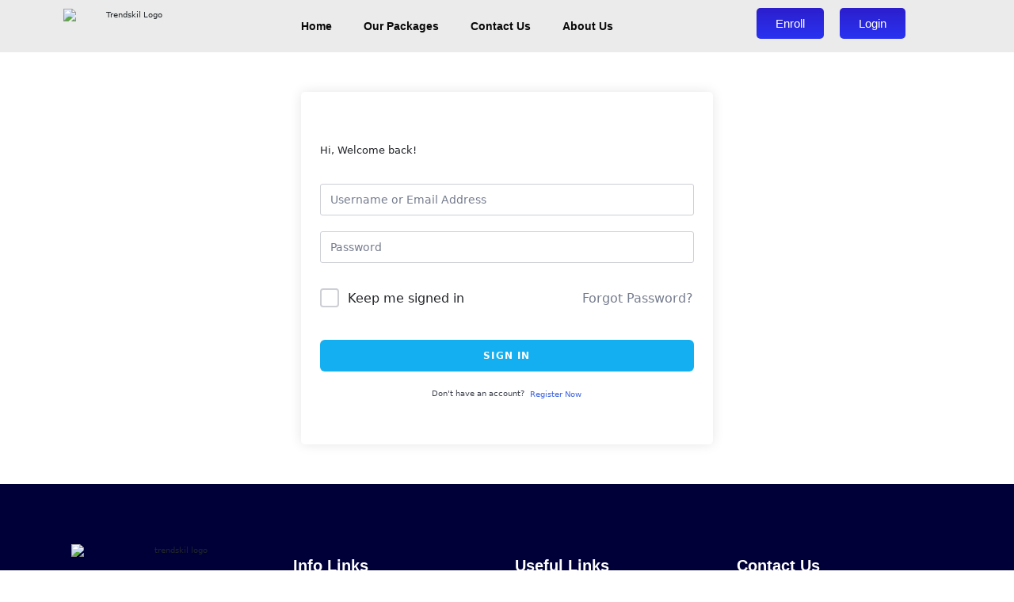

--- FILE ---
content_type: text/html; charset=UTF-8
request_url: https://trendskil.com/courses/reels-mastery-course-2-2/
body_size: 40935
content:
<!DOCTYPE html>
<html class="html" lang="en-US">
<head>
	<meta charset="UTF-8">
	<link rel="profile" href="https://gmpg.org/xfn/11">

	<title>Advance Affiliate Marketing &#8211; Trendskil</title>
<meta name='robots' content='max-image-preview:large' />
	<style>img:is([sizes="auto" i], [sizes^="auto," i]) { contain-intrinsic-size: 3000px 1500px }</style>
	<meta name="viewport" content="width=device-width, initial-scale=1"><link rel='dns-prefetch' href='//sdk.cashfree.com' />
<link rel='dns-prefetch' href='//www.googletagmanager.com' />
<link rel="alternate" type="application/rss+xml" title="Trendskil &raquo; Feed" href="https://trendskil.com/feed/" />
<link rel="alternate" type="application/rss+xml" title="Trendskil &raquo; Comments Feed" href="https://trendskil.com/comments/feed/" />
<script>
window._wpemojiSettings = {"baseUrl":"https:\/\/s.w.org\/images\/core\/emoji\/15.1.0\/72x72\/","ext":".png","svgUrl":"https:\/\/s.w.org\/images\/core\/emoji\/15.1.0\/svg\/","svgExt":".svg","source":{"concatemoji":"https:\/\/trendskil.com\/wp-includes\/js\/wp-emoji-release.min.js?ver=6.8.1"}};
/*! This file is auto-generated */
!function(i,n){var o,s,e;function c(e){try{var t={supportTests:e,timestamp:(new Date).valueOf()};sessionStorage.setItem(o,JSON.stringify(t))}catch(e){}}function p(e,t,n){e.clearRect(0,0,e.canvas.width,e.canvas.height),e.fillText(t,0,0);var t=new Uint32Array(e.getImageData(0,0,e.canvas.width,e.canvas.height).data),r=(e.clearRect(0,0,e.canvas.width,e.canvas.height),e.fillText(n,0,0),new Uint32Array(e.getImageData(0,0,e.canvas.width,e.canvas.height).data));return t.every(function(e,t){return e===r[t]})}function u(e,t,n){switch(t){case"flag":return n(e,"\ud83c\udff3\ufe0f\u200d\u26a7\ufe0f","\ud83c\udff3\ufe0f\u200b\u26a7\ufe0f")?!1:!n(e,"\ud83c\uddfa\ud83c\uddf3","\ud83c\uddfa\u200b\ud83c\uddf3")&&!n(e,"\ud83c\udff4\udb40\udc67\udb40\udc62\udb40\udc65\udb40\udc6e\udb40\udc67\udb40\udc7f","\ud83c\udff4\u200b\udb40\udc67\u200b\udb40\udc62\u200b\udb40\udc65\u200b\udb40\udc6e\u200b\udb40\udc67\u200b\udb40\udc7f");case"emoji":return!n(e,"\ud83d\udc26\u200d\ud83d\udd25","\ud83d\udc26\u200b\ud83d\udd25")}return!1}function f(e,t,n){var r="undefined"!=typeof WorkerGlobalScope&&self instanceof WorkerGlobalScope?new OffscreenCanvas(300,150):i.createElement("canvas"),a=r.getContext("2d",{willReadFrequently:!0}),o=(a.textBaseline="top",a.font="600 32px Arial",{});return e.forEach(function(e){o[e]=t(a,e,n)}),o}function t(e){var t=i.createElement("script");t.src=e,t.defer=!0,i.head.appendChild(t)}"undefined"!=typeof Promise&&(o="wpEmojiSettingsSupports",s=["flag","emoji"],n.supports={everything:!0,everythingExceptFlag:!0},e=new Promise(function(e){i.addEventListener("DOMContentLoaded",e,{once:!0})}),new Promise(function(t){var n=function(){try{var e=JSON.parse(sessionStorage.getItem(o));if("object"==typeof e&&"number"==typeof e.timestamp&&(new Date).valueOf()<e.timestamp+604800&&"object"==typeof e.supportTests)return e.supportTests}catch(e){}return null}();if(!n){if("undefined"!=typeof Worker&&"undefined"!=typeof OffscreenCanvas&&"undefined"!=typeof URL&&URL.createObjectURL&&"undefined"!=typeof Blob)try{var e="postMessage("+f.toString()+"("+[JSON.stringify(s),u.toString(),p.toString()].join(",")+"));",r=new Blob([e],{type:"text/javascript"}),a=new Worker(URL.createObjectURL(r),{name:"wpTestEmojiSupports"});return void(a.onmessage=function(e){c(n=e.data),a.terminate(),t(n)})}catch(e){}c(n=f(s,u,p))}t(n)}).then(function(e){for(var t in e)n.supports[t]=e[t],n.supports.everything=n.supports.everything&&n.supports[t],"flag"!==t&&(n.supports.everythingExceptFlag=n.supports.everythingExceptFlag&&n.supports[t]);n.supports.everythingExceptFlag=n.supports.everythingExceptFlag&&!n.supports.flag,n.DOMReady=!1,n.readyCallback=function(){n.DOMReady=!0}}).then(function(){return e}).then(function(){var e;n.supports.everything||(n.readyCallback(),(e=n.source||{}).concatemoji?t(e.concatemoji):e.wpemoji&&e.twemoji&&(t(e.twemoji),t(e.wpemoji)))}))}((window,document),window._wpemojiSettings);
</script>
<link rel='stylesheet' id='dce-animations-css' href='https://trendskil.com/wp-content/plugins/dynamic-content-for-elementor/assets/css/animations.css?ver=3.3.4' media='all' />
<link rel='stylesheet' id='elementor-frontend-css' href='https://trendskil.com/wp-content/plugins/elementor/assets/css/frontend.min.css?ver=3.29.2' media='all' />
<link rel='stylesheet' id='elementor-post-12401-css' href='https://trendskil.com/wp-content/uploads/elementor/css/post-12401.css?ver=1762187817' media='all' />
<link rel='stylesheet' id='fluentform-elementor-widget-css' href='https://trendskil.com/wp-content/plugins/fluentform/assets/css/fluent-forms-elementor-widget.css?ver=6.0.4' media='all' />
<link rel='stylesheet' id='elementor-post-12420-css' href='https://trendskil.com/wp-content/uploads/elementor/css/post-12420.css?ver=1764953443' media='all' />
<link rel='stylesheet' id='jkit-elements-main-css' href='https://trendskil.com/wp-content/plugins/jeg-elementor-kit/assets/css/elements/main.css?ver=2.6.13' media='all' />
<style id='wp-emoji-styles-inline-css'>

	img.wp-smiley, img.emoji {
		display: inline !important;
		border: none !important;
		box-shadow: none !important;
		height: 1em !important;
		width: 1em !important;
		margin: 0 0.07em !important;
		vertical-align: -0.1em !important;
		background: none !important;
		padding: 0 !important;
	}
</style>
<link rel='stylesheet' id='wp-block-library-css' href='https://trendskil.com/wp-includes/css/dist/block-library/style.min.css?ver=6.8.1' media='all' />
<style id='wp-block-library-theme-inline-css'>
.wp-block-audio :where(figcaption){color:#555;font-size:13px;text-align:center}.is-dark-theme .wp-block-audio :where(figcaption){color:#ffffffa6}.wp-block-audio{margin:0 0 1em}.wp-block-code{border:1px solid #ccc;border-radius:4px;font-family:Menlo,Consolas,monaco,monospace;padding:.8em 1em}.wp-block-embed :where(figcaption){color:#555;font-size:13px;text-align:center}.is-dark-theme .wp-block-embed :where(figcaption){color:#ffffffa6}.wp-block-embed{margin:0 0 1em}.blocks-gallery-caption{color:#555;font-size:13px;text-align:center}.is-dark-theme .blocks-gallery-caption{color:#ffffffa6}:root :where(.wp-block-image figcaption){color:#555;font-size:13px;text-align:center}.is-dark-theme :root :where(.wp-block-image figcaption){color:#ffffffa6}.wp-block-image{margin:0 0 1em}.wp-block-pullquote{border-bottom:4px solid;border-top:4px solid;color:currentColor;margin-bottom:1.75em}.wp-block-pullquote cite,.wp-block-pullquote footer,.wp-block-pullquote__citation{color:currentColor;font-size:.8125em;font-style:normal;text-transform:uppercase}.wp-block-quote{border-left:.25em solid;margin:0 0 1.75em;padding-left:1em}.wp-block-quote cite,.wp-block-quote footer{color:currentColor;font-size:.8125em;font-style:normal;position:relative}.wp-block-quote:where(.has-text-align-right){border-left:none;border-right:.25em solid;padding-left:0;padding-right:1em}.wp-block-quote:where(.has-text-align-center){border:none;padding-left:0}.wp-block-quote.is-large,.wp-block-quote.is-style-large,.wp-block-quote:where(.is-style-plain){border:none}.wp-block-search .wp-block-search__label{font-weight:700}.wp-block-search__button{border:1px solid #ccc;padding:.375em .625em}:where(.wp-block-group.has-background){padding:1.25em 2.375em}.wp-block-separator.has-css-opacity{opacity:.4}.wp-block-separator{border:none;border-bottom:2px solid;margin-left:auto;margin-right:auto}.wp-block-separator.has-alpha-channel-opacity{opacity:1}.wp-block-separator:not(.is-style-wide):not(.is-style-dots){width:100px}.wp-block-separator.has-background:not(.is-style-dots){border-bottom:none;height:1px}.wp-block-separator.has-background:not(.is-style-wide):not(.is-style-dots){height:2px}.wp-block-table{margin:0 0 1em}.wp-block-table td,.wp-block-table th{word-break:normal}.wp-block-table :where(figcaption){color:#555;font-size:13px;text-align:center}.is-dark-theme .wp-block-table :where(figcaption){color:#ffffffa6}.wp-block-video :where(figcaption){color:#555;font-size:13px;text-align:center}.is-dark-theme .wp-block-video :where(figcaption){color:#ffffffa6}.wp-block-video{margin:0 0 1em}:root :where(.wp-block-template-part.has-background){margin-bottom:0;margin-top:0;padding:1.25em 2.375em}
</style>
<style id='classic-theme-styles-inline-css'>
/*! This file is auto-generated */
.wp-block-button__link{color:#fff;background-color:#32373c;border-radius:9999px;box-shadow:none;text-decoration:none;padding:calc(.667em + 2px) calc(1.333em + 2px);font-size:1.125em}.wp-block-file__button{background:#32373c;color:#fff;text-decoration:none}
</style>
<style id='bp-login-form-style-inline-css'>
.widget_bp_core_login_widget .bp-login-widget-user-avatar{float:left}.widget_bp_core_login_widget .bp-login-widget-user-links{margin-left:70px}#bp-login-widget-form label{display:block;font-weight:600;margin:15px 0 5px;width:auto}#bp-login-widget-form input[type=password],#bp-login-widget-form input[type=text]{background-color:#fafafa;border:1px solid #d6d6d6;border-radius:0;font:inherit;font-size:100%;padding:.5em;width:100%}#bp-login-widget-form .bp-login-widget-register-link,#bp-login-widget-form .login-submit{display:inline;width:-moz-fit-content;width:fit-content}#bp-login-widget-form .bp-login-widget-register-link{margin-left:1em}#bp-login-widget-form .bp-login-widget-register-link a{filter:invert(1)}#bp-login-widget-form .bp-login-widget-pwd-link{font-size:80%}

</style>
<style id='bp-primary-nav-style-inline-css'>
.buddypress_object_nav .bp-navs{background:#0000;clear:both;overflow:hidden}.buddypress_object_nav .bp-navs ul{margin:0;padding:0}.buddypress_object_nav .bp-navs ul li{list-style:none;margin:0}.buddypress_object_nav .bp-navs ul li a,.buddypress_object_nav .bp-navs ul li span{border:0;display:block;padding:5px 10px;text-decoration:none}.buddypress_object_nav .bp-navs ul li .count{background:#eaeaea;border:1px solid #ccc;border-radius:50%;color:#555;display:inline-block;font-size:12px;margin-left:2px;padding:3px 6px;text-align:center;vertical-align:middle}.buddypress_object_nav .bp-navs ul li a .count:empty{display:none}.buddypress_object_nav .bp-navs ul li.last select{max-width:185px}.buddypress_object_nav .bp-navs ul li.current a,.buddypress_object_nav .bp-navs ul li.selected a{color:#333;opacity:1}.buddypress_object_nav .bp-navs ul li.current a .count,.buddypress_object_nav .bp-navs ul li.selected a .count{background-color:#fff}.buddypress_object_nav .bp-navs ul li.dynamic a .count,.buddypress_object_nav .bp-navs ul li.dynamic.current a .count,.buddypress_object_nav .bp-navs ul li.dynamic.selected a .count{background-color:#5087e5;border:0;color:#fafafa}.buddypress_object_nav .bp-navs ul li.dynamic a:hover .count{background-color:#5087e5;border:0;color:#fff}.buddypress_object_nav .main-navs.dir-navs{margin-bottom:20px}.buddypress_object_nav .bp-navs.group-create-links ul li.current a{text-align:center}.buddypress_object_nav .bp-navs.group-create-links ul li:not(.current),.buddypress_object_nav .bp-navs.group-create-links ul li:not(.current) a{color:#767676}.buddypress_object_nav .bp-navs.group-create-links ul li:not(.current) a:focus,.buddypress_object_nav .bp-navs.group-create-links ul li:not(.current) a:hover{background:none;color:#555}.buddypress_object_nav .bp-navs.group-create-links ul li:not(.current) a[disabled]:focus,.buddypress_object_nav .bp-navs.group-create-links ul li:not(.current) a[disabled]:hover{color:#767676}

</style>
<style id='bp-member-style-inline-css'>
[data-type="bp/member"] input.components-placeholder__input{border:1px solid #757575;border-radius:2px;flex:1 1 auto;padding:6px 8px}.bp-block-member{position:relative}.bp-block-member .member-content{display:flex}.bp-block-member .user-nicename{display:block}.bp-block-member .user-nicename a{border:none;color:currentColor;text-decoration:none}.bp-block-member .bp-profile-button{width:100%}.bp-block-member .bp-profile-button a.button{bottom:10px;display:inline-block;margin:18px 0 0;position:absolute;right:0}.bp-block-member.has-cover .item-header-avatar,.bp-block-member.has-cover .member-content,.bp-block-member.has-cover .member-description{z-index:2}.bp-block-member.has-cover .member-content,.bp-block-member.has-cover .member-description{padding-top:75px}.bp-block-member.has-cover .bp-member-cover-image{background-color:#c5c5c5;background-position:top;background-repeat:no-repeat;background-size:cover;border:0;display:block;height:150px;left:0;margin:0;padding:0;position:absolute;top:0;width:100%;z-index:1}.bp-block-member img.avatar{height:auto;width:auto}.bp-block-member.avatar-none .item-header-avatar{display:none}.bp-block-member.avatar-none.has-cover{min-height:200px}.bp-block-member.avatar-full{min-height:150px}.bp-block-member.avatar-full .item-header-avatar{width:180px}.bp-block-member.avatar-thumb .member-content{align-items:center;min-height:50px}.bp-block-member.avatar-thumb .item-header-avatar{width:70px}.bp-block-member.avatar-full.has-cover{min-height:300px}.bp-block-member.avatar-full.has-cover .item-header-avatar{width:200px}.bp-block-member.avatar-full.has-cover img.avatar{background:#fffc;border:2px solid #fff;margin-left:20px}.bp-block-member.avatar-thumb.has-cover .item-header-avatar{padding-top:75px}.entry .entry-content .bp-block-member .user-nicename a{border:none;color:currentColor;text-decoration:none}

</style>
<style id='bp-members-style-inline-css'>
[data-type="bp/members"] .components-placeholder.is-appender{min-height:0}[data-type="bp/members"] .components-placeholder.is-appender .components-placeholder__label:empty{display:none}[data-type="bp/members"] .components-placeholder input.components-placeholder__input{border:1px solid #757575;border-radius:2px;flex:1 1 auto;padding:6px 8px}[data-type="bp/members"].avatar-none .member-description{width:calc(100% - 44px)}[data-type="bp/members"].avatar-full .member-description{width:calc(100% - 224px)}[data-type="bp/members"].avatar-thumb .member-description{width:calc(100% - 114px)}[data-type="bp/members"] .member-content{position:relative}[data-type="bp/members"] .member-content .is-right{position:absolute;right:2px;top:2px}[data-type="bp/members"] .columns-2 .member-content .member-description,[data-type="bp/members"] .columns-3 .member-content .member-description,[data-type="bp/members"] .columns-4 .member-content .member-description{padding-left:44px;width:calc(100% - 44px)}[data-type="bp/members"] .columns-3 .is-right{right:-10px}[data-type="bp/members"] .columns-4 .is-right{right:-50px}.bp-block-members.is-grid{display:flex;flex-wrap:wrap;padding:0}.bp-block-members.is-grid .member-content{margin:0 1.25em 1.25em 0;width:100%}@media(min-width:600px){.bp-block-members.columns-2 .member-content{width:calc(50% - .625em)}.bp-block-members.columns-2 .member-content:nth-child(2n){margin-right:0}.bp-block-members.columns-3 .member-content{width:calc(33.33333% - .83333em)}.bp-block-members.columns-3 .member-content:nth-child(3n){margin-right:0}.bp-block-members.columns-4 .member-content{width:calc(25% - .9375em)}.bp-block-members.columns-4 .member-content:nth-child(4n){margin-right:0}}.bp-block-members .member-content{display:flex;flex-direction:column;padding-bottom:1em;text-align:center}.bp-block-members .member-content .item-header-avatar,.bp-block-members .member-content .member-description{width:100%}.bp-block-members .member-content .item-header-avatar{margin:0 auto}.bp-block-members .member-content .item-header-avatar img.avatar{display:inline-block}@media(min-width:600px){.bp-block-members .member-content{flex-direction:row;text-align:left}.bp-block-members .member-content .item-header-avatar,.bp-block-members .member-content .member-description{width:auto}.bp-block-members .member-content .item-header-avatar{margin:0}}.bp-block-members .member-content .user-nicename{display:block}.bp-block-members .member-content .user-nicename a{border:none;color:currentColor;text-decoration:none}.bp-block-members .member-content time{color:#767676;display:block;font-size:80%}.bp-block-members.avatar-none .item-header-avatar{display:none}.bp-block-members.avatar-full{min-height:190px}.bp-block-members.avatar-full .item-header-avatar{width:180px}.bp-block-members.avatar-thumb .member-content{min-height:80px}.bp-block-members.avatar-thumb .item-header-avatar{width:70px}.bp-block-members.columns-2 .member-content,.bp-block-members.columns-3 .member-content,.bp-block-members.columns-4 .member-content{display:block;text-align:center}.bp-block-members.columns-2 .member-content .item-header-avatar,.bp-block-members.columns-3 .member-content .item-header-avatar,.bp-block-members.columns-4 .member-content .item-header-avatar{margin:0 auto}.bp-block-members img.avatar{height:auto;max-width:-moz-fit-content;max-width:fit-content;width:auto}.bp-block-members .member-content.has-activity{align-items:center}.bp-block-members .member-content.has-activity .item-header-avatar{padding-right:1em}.bp-block-members .member-content.has-activity .wp-block-quote{margin-bottom:0;text-align:left}.bp-block-members .member-content.has-activity .wp-block-quote cite a,.entry .entry-content .bp-block-members .user-nicename a{border:none;color:currentColor;text-decoration:none}

</style>
<style id='bp-dynamic-members-style-inline-css'>
.bp-dynamic-block-container .item-options{font-size:.5em;margin:0 0 1em;padding:1em 0}.bp-dynamic-block-container .item-options a.selected{font-weight:600}.bp-dynamic-block-container ul.item-list{list-style:none;margin:1em 0;padding-left:0}.bp-dynamic-block-container ul.item-list li{margin-bottom:1em}.bp-dynamic-block-container ul.item-list li:after,.bp-dynamic-block-container ul.item-list li:before{content:" ";display:table}.bp-dynamic-block-container ul.item-list li:after{clear:both}.bp-dynamic-block-container ul.item-list li .item-avatar{float:left;width:60px}.bp-dynamic-block-container ul.item-list li .item{margin-left:70px}

</style>
<style id='bp-online-members-style-inline-css'>
.widget_bp_core_whos_online_widget .avatar-block,[data-type="bp/online-members"] .avatar-block{display:flex;flex-flow:row wrap}.widget_bp_core_whos_online_widget .avatar-block img,[data-type="bp/online-members"] .avatar-block img{margin:.5em}

</style>
<style id='bp-active-members-style-inline-css'>
.widget_bp_core_recently_active_widget .avatar-block,[data-type="bp/active-members"] .avatar-block{display:flex;flex-flow:row wrap}.widget_bp_core_recently_active_widget .avatar-block img,[data-type="bp/active-members"] .avatar-block img{margin:.5em}

</style>
<style id='bp-latest-activities-style-inline-css'>
.bp-latest-activities .components-flex.components-select-control select[multiple]{height:auto;padding:0 8px}.bp-latest-activities .components-flex.components-select-control select[multiple]+.components-input-control__suffix svg{display:none}.bp-latest-activities-block a,.entry .entry-content .bp-latest-activities-block a{border:none;text-decoration:none}.bp-latest-activities-block .activity-list.item-list blockquote{border:none;padding:0}.bp-latest-activities-block .activity-list.item-list blockquote .activity-item:not(.mini){box-shadow:1px 0 4px #00000026;padding:0 1em;position:relative}.bp-latest-activities-block .activity-list.item-list blockquote .activity-item:not(.mini):after,.bp-latest-activities-block .activity-list.item-list blockquote .activity-item:not(.mini):before{border-color:#0000;border-style:solid;content:"";display:block;height:0;left:15px;position:absolute;width:0}.bp-latest-activities-block .activity-list.item-list blockquote .activity-item:not(.mini):before{border-top-color:#00000026;border-width:9px;bottom:-18px;left:14px}.bp-latest-activities-block .activity-list.item-list blockquote .activity-item:not(.mini):after{border-top-color:#fff;border-width:8px;bottom:-16px}.bp-latest-activities-block .activity-list.item-list blockquote .activity-item.mini .avatar{display:inline-block;height:20px;margin-right:2px;vertical-align:middle;width:20px}.bp-latest-activities-block .activity-list.item-list footer{align-items:center;display:flex}.bp-latest-activities-block .activity-list.item-list footer img.avatar{border:none;display:inline-block;margin-right:.5em}.bp-latest-activities-block .activity-list.item-list footer .activity-time-since{font-size:90%}.bp-latest-activities-block .widget-error{border-left:4px solid #0b80a4;box-shadow:1px 0 4px #00000026}.bp-latest-activities-block .widget-error p{padding:0 1em}

</style>
<link rel='stylesheet' id='jet-engine-frontend-css' href='https://trendskil.com/wp-content/plugins/jet-engine/assets/css/frontend.css?ver=3.3.2.1' media='all' />
<style id='global-styles-inline-css'>
:root{--wp--preset--aspect-ratio--square: 1;--wp--preset--aspect-ratio--4-3: 4/3;--wp--preset--aspect-ratio--3-4: 3/4;--wp--preset--aspect-ratio--3-2: 3/2;--wp--preset--aspect-ratio--2-3: 2/3;--wp--preset--aspect-ratio--16-9: 16/9;--wp--preset--aspect-ratio--9-16: 9/16;--wp--preset--color--black: #000000;--wp--preset--color--cyan-bluish-gray: #abb8c3;--wp--preset--color--white: #ffffff;--wp--preset--color--pale-pink: #f78da7;--wp--preset--color--vivid-red: #cf2e2e;--wp--preset--color--luminous-vivid-orange: #ff6900;--wp--preset--color--luminous-vivid-amber: #fcb900;--wp--preset--color--light-green-cyan: #7bdcb5;--wp--preset--color--vivid-green-cyan: #00d084;--wp--preset--color--pale-cyan-blue: #8ed1fc;--wp--preset--color--vivid-cyan-blue: #0693e3;--wp--preset--color--vivid-purple: #9b51e0;--wp--preset--gradient--vivid-cyan-blue-to-vivid-purple: linear-gradient(135deg,rgba(6,147,227,1) 0%,rgb(155,81,224) 100%);--wp--preset--gradient--light-green-cyan-to-vivid-green-cyan: linear-gradient(135deg,rgb(122,220,180) 0%,rgb(0,208,130) 100%);--wp--preset--gradient--luminous-vivid-amber-to-luminous-vivid-orange: linear-gradient(135deg,rgba(252,185,0,1) 0%,rgba(255,105,0,1) 100%);--wp--preset--gradient--luminous-vivid-orange-to-vivid-red: linear-gradient(135deg,rgba(255,105,0,1) 0%,rgb(207,46,46) 100%);--wp--preset--gradient--very-light-gray-to-cyan-bluish-gray: linear-gradient(135deg,rgb(238,238,238) 0%,rgb(169,184,195) 100%);--wp--preset--gradient--cool-to-warm-spectrum: linear-gradient(135deg,rgb(74,234,220) 0%,rgb(151,120,209) 20%,rgb(207,42,186) 40%,rgb(238,44,130) 60%,rgb(251,105,98) 80%,rgb(254,248,76) 100%);--wp--preset--gradient--blush-light-purple: linear-gradient(135deg,rgb(255,206,236) 0%,rgb(152,150,240) 100%);--wp--preset--gradient--blush-bordeaux: linear-gradient(135deg,rgb(254,205,165) 0%,rgb(254,45,45) 50%,rgb(107,0,62) 100%);--wp--preset--gradient--luminous-dusk: linear-gradient(135deg,rgb(255,203,112) 0%,rgb(199,81,192) 50%,rgb(65,88,208) 100%);--wp--preset--gradient--pale-ocean: linear-gradient(135deg,rgb(255,245,203) 0%,rgb(182,227,212) 50%,rgb(51,167,181) 100%);--wp--preset--gradient--electric-grass: linear-gradient(135deg,rgb(202,248,128) 0%,rgb(113,206,126) 100%);--wp--preset--gradient--midnight: linear-gradient(135deg,rgb(2,3,129) 0%,rgb(40,116,252) 100%);--wp--preset--font-size--small: 13px;--wp--preset--font-size--medium: 20px;--wp--preset--font-size--large: 36px;--wp--preset--font-size--x-large: 42px;--wp--preset--font-family--inter: "Inter", sans-serif;--wp--preset--font-family--cardo: Cardo;--wp--preset--spacing--20: 0.44rem;--wp--preset--spacing--30: 0.67rem;--wp--preset--spacing--40: 1rem;--wp--preset--spacing--50: 1.5rem;--wp--preset--spacing--60: 2.25rem;--wp--preset--spacing--70: 3.38rem;--wp--preset--spacing--80: 5.06rem;--wp--preset--shadow--natural: 6px 6px 9px rgba(0, 0, 0, 0.2);--wp--preset--shadow--deep: 12px 12px 50px rgba(0, 0, 0, 0.4);--wp--preset--shadow--sharp: 6px 6px 0px rgba(0, 0, 0, 0.2);--wp--preset--shadow--outlined: 6px 6px 0px -3px rgba(255, 255, 255, 1), 6px 6px rgba(0, 0, 0, 1);--wp--preset--shadow--crisp: 6px 6px 0px rgba(0, 0, 0, 1);}:where(.is-layout-flex){gap: 0.5em;}:where(.is-layout-grid){gap: 0.5em;}body .is-layout-flex{display: flex;}.is-layout-flex{flex-wrap: wrap;align-items: center;}.is-layout-flex > :is(*, div){margin: 0;}body .is-layout-grid{display: grid;}.is-layout-grid > :is(*, div){margin: 0;}:where(.wp-block-columns.is-layout-flex){gap: 2em;}:where(.wp-block-columns.is-layout-grid){gap: 2em;}:where(.wp-block-post-template.is-layout-flex){gap: 1.25em;}:where(.wp-block-post-template.is-layout-grid){gap: 1.25em;}.has-black-color{color: var(--wp--preset--color--black) !important;}.has-cyan-bluish-gray-color{color: var(--wp--preset--color--cyan-bluish-gray) !important;}.has-white-color{color: var(--wp--preset--color--white) !important;}.has-pale-pink-color{color: var(--wp--preset--color--pale-pink) !important;}.has-vivid-red-color{color: var(--wp--preset--color--vivid-red) !important;}.has-luminous-vivid-orange-color{color: var(--wp--preset--color--luminous-vivid-orange) !important;}.has-luminous-vivid-amber-color{color: var(--wp--preset--color--luminous-vivid-amber) !important;}.has-light-green-cyan-color{color: var(--wp--preset--color--light-green-cyan) !important;}.has-vivid-green-cyan-color{color: var(--wp--preset--color--vivid-green-cyan) !important;}.has-pale-cyan-blue-color{color: var(--wp--preset--color--pale-cyan-blue) !important;}.has-vivid-cyan-blue-color{color: var(--wp--preset--color--vivid-cyan-blue) !important;}.has-vivid-purple-color{color: var(--wp--preset--color--vivid-purple) !important;}.has-black-background-color{background-color: var(--wp--preset--color--black) !important;}.has-cyan-bluish-gray-background-color{background-color: var(--wp--preset--color--cyan-bluish-gray) !important;}.has-white-background-color{background-color: var(--wp--preset--color--white) !important;}.has-pale-pink-background-color{background-color: var(--wp--preset--color--pale-pink) !important;}.has-vivid-red-background-color{background-color: var(--wp--preset--color--vivid-red) !important;}.has-luminous-vivid-orange-background-color{background-color: var(--wp--preset--color--luminous-vivid-orange) !important;}.has-luminous-vivid-amber-background-color{background-color: var(--wp--preset--color--luminous-vivid-amber) !important;}.has-light-green-cyan-background-color{background-color: var(--wp--preset--color--light-green-cyan) !important;}.has-vivid-green-cyan-background-color{background-color: var(--wp--preset--color--vivid-green-cyan) !important;}.has-pale-cyan-blue-background-color{background-color: var(--wp--preset--color--pale-cyan-blue) !important;}.has-vivid-cyan-blue-background-color{background-color: var(--wp--preset--color--vivid-cyan-blue) !important;}.has-vivid-purple-background-color{background-color: var(--wp--preset--color--vivid-purple) !important;}.has-black-border-color{border-color: var(--wp--preset--color--black) !important;}.has-cyan-bluish-gray-border-color{border-color: var(--wp--preset--color--cyan-bluish-gray) !important;}.has-white-border-color{border-color: var(--wp--preset--color--white) !important;}.has-pale-pink-border-color{border-color: var(--wp--preset--color--pale-pink) !important;}.has-vivid-red-border-color{border-color: var(--wp--preset--color--vivid-red) !important;}.has-luminous-vivid-orange-border-color{border-color: var(--wp--preset--color--luminous-vivid-orange) !important;}.has-luminous-vivid-amber-border-color{border-color: var(--wp--preset--color--luminous-vivid-amber) !important;}.has-light-green-cyan-border-color{border-color: var(--wp--preset--color--light-green-cyan) !important;}.has-vivid-green-cyan-border-color{border-color: var(--wp--preset--color--vivid-green-cyan) !important;}.has-pale-cyan-blue-border-color{border-color: var(--wp--preset--color--pale-cyan-blue) !important;}.has-vivid-cyan-blue-border-color{border-color: var(--wp--preset--color--vivid-cyan-blue) !important;}.has-vivid-purple-border-color{border-color: var(--wp--preset--color--vivid-purple) !important;}.has-vivid-cyan-blue-to-vivid-purple-gradient-background{background: var(--wp--preset--gradient--vivid-cyan-blue-to-vivid-purple) !important;}.has-light-green-cyan-to-vivid-green-cyan-gradient-background{background: var(--wp--preset--gradient--light-green-cyan-to-vivid-green-cyan) !important;}.has-luminous-vivid-amber-to-luminous-vivid-orange-gradient-background{background: var(--wp--preset--gradient--luminous-vivid-amber-to-luminous-vivid-orange) !important;}.has-luminous-vivid-orange-to-vivid-red-gradient-background{background: var(--wp--preset--gradient--luminous-vivid-orange-to-vivid-red) !important;}.has-very-light-gray-to-cyan-bluish-gray-gradient-background{background: var(--wp--preset--gradient--very-light-gray-to-cyan-bluish-gray) !important;}.has-cool-to-warm-spectrum-gradient-background{background: var(--wp--preset--gradient--cool-to-warm-spectrum) !important;}.has-blush-light-purple-gradient-background{background: var(--wp--preset--gradient--blush-light-purple) !important;}.has-blush-bordeaux-gradient-background{background: var(--wp--preset--gradient--blush-bordeaux) !important;}.has-luminous-dusk-gradient-background{background: var(--wp--preset--gradient--luminous-dusk) !important;}.has-pale-ocean-gradient-background{background: var(--wp--preset--gradient--pale-ocean) !important;}.has-electric-grass-gradient-background{background: var(--wp--preset--gradient--electric-grass) !important;}.has-midnight-gradient-background{background: var(--wp--preset--gradient--midnight) !important;}.has-small-font-size{font-size: var(--wp--preset--font-size--small) !important;}.has-medium-font-size{font-size: var(--wp--preset--font-size--medium) !important;}.has-large-font-size{font-size: var(--wp--preset--font-size--large) !important;}.has-x-large-font-size{font-size: var(--wp--preset--font-size--x-large) !important;}
:where(.wp-block-post-template.is-layout-flex){gap: 1.25em;}:where(.wp-block-post-template.is-layout-grid){gap: 1.25em;}
:where(.wp-block-columns.is-layout-flex){gap: 2em;}:where(.wp-block-columns.is-layout-grid){gap: 2em;}
:root :where(.wp-block-pullquote){font-size: 1.5em;line-height: 1.6;}
</style>
<link rel='stylesheet' id='contact-form-7-css' href='https://trendskil.com/wp-content/plugins/contact-form-7/includes/css/styles.css?ver=6.0.6' media='all' />
<link rel='stylesheet' id='som_lost_password_style-css' href='https://trendskil.com/wp-content/plugins/frontend-reset-password/assets/css/password-lost.css?ver=6.8.1' media='all' />
<link rel='stylesheet' id='ihc_front_end_style-css' href='https://trendskil.com/wp-content/plugins/indeed-membership-pro/assets/css/style.min.css?ver=12.8' media='all' />
<link rel='stylesheet' id='ihc_templates_style-css' href='https://trendskil.com/wp-content/plugins/indeed-membership-pro/assets/css/templates.min.css?ver=12.8' media='all' />
<link rel='stylesheet' id='tutor-prism-css-css' href='https://trendskil.com/wp-content/plugins/tutor-pro/assets/lib/codesample/prism.css?ver=3.7.1' media='all' />
<link rel='stylesheet' id='tutor-pro-course-details-css' href='https://trendskil.com/wp-content/plugins/tutor-pro/assets/css/course-details.css?ver=3.7.1' media='all' />
<link rel='stylesheet' id='tutor-pro-front-css' href='https://trendskil.com/wp-content/plugins/tutor-pro/assets/css/front.css?ver=3.7.1' media='all' />
<link rel='stylesheet' id='tutor-icon-css' href='https://trendskil.com/wp-content/plugins/tutor/assets/css/tutor-icon.min.css?ver=3.7.1' media='all' />
<link rel='stylesheet' id='tutor-css' href='https://trendskil.com/wp-content/plugins/tutor/assets/css/tutor.min.css?ver=3.7.1' media='all' />
<link rel='stylesheet' id='tutor-plyr-css' href='https://trendskil.com/wp-content/plugins/tutor/assets/lib/plyr/plyr.css?ver=3.7.1' media='all' />
<link rel='stylesheet' id='tutor-frontend-css' href='https://trendskil.com/wp-content/plugins/tutor/assets/css/tutor-front.min.css?ver=3.7.1' media='all' />
<style id='tutor-frontend-inline-css'>
.mce-notification.mce-notification-error{display: none !important;}
:root{--tutor-color-primary:#3e64de;--tutor-color-primary-rgb:62, 100, 222;--tutor-color-primary-hover:#395bca;--tutor-color-primary-hover-rgb:57, 91, 202;--tutor-body-color:#212327;--tutor-body-color-rgb:33, 35, 39;--tutor-border-color:#cdcfd5;--tutor-border-color-rgb:205, 207, 213;--tutor-color-gray:#e3e5eb;--tutor-color-gray-rgb:227, 229, 235;}
</style>
<link rel='stylesheet' id='tutor_oceanwp-css' href='https://trendskil.com/wp-content/plugins/tutor/includes/theme-compatibility/oceanwp/assets/css/style.css?ver=6.8.1' media='all' />
<link rel='stylesheet' id='tutor-course-bundle-frontend-css' href='https://trendskil.com/wp-content/plugins/tutor-pro/addons/course-bundle/assets/css/frontend.css?ver=3.7.1' media='all' />
<link rel='stylesheet' id='tutor-course-bundle-common-css' href='https://trendskil.com/wp-content/plugins/tutor-pro/addons/course-bundle/assets/css/common.css?ver=3.7.1' media='all' />
<link rel='stylesheet' id='uap_esh-public-style-css' href='https://trendskil.com/wp-content/plugins/uap-extended-shortcodes/assets/css/public.css?ver=6.8.1' media='all' />
<style id='woocommerce-inline-inline-css'>
.woocommerce form .form-row .required { visibility: visible; }
</style>
<link rel='stylesheet' id='elementor-icons-css' href='https://trendskil.com/wp-content/plugins/elementor/assets/lib/eicons/css/elementor-icons.min.css?ver=5.40.0' media='all' />
<link rel='stylesheet' id='elementor-post-34-css' href='https://trendskil.com/wp-content/uploads/elementor/css/post-34.css?ver=1749690202' media='all' />
<link rel='stylesheet' id='dashicons-css' href='https://trendskil.com/wp-includes/css/dashicons.min.css?ver=6.8.1' media='all' />
<link rel='stylesheet' id='url-shortify-css' href='https://trendskil.com/wp-content/plugins/url-shortify/lite/dist/styles/url-shortify.css?ver=1.10.2' media='all' />
<link rel='stylesheet' id='oceanwp-style-css' href='https://trendskil.com/wp-content/themes/oceanwp/assets/css/style.min.css?ver=1.0' media='all' />
<link rel='stylesheet' id='child-style-css' href='https://trendskil.com/wp-content/themes/oceanwp-child-2/style.css?ver=6.8.1' media='all' />
<link rel='stylesheet' id='oceanwp-buddypress-css' href='https://trendskil.com/wp-content/themes/oceanwp/assets/css/third/buddypress.min.css?ver=6.8.1' media='all' />
<link rel='stylesheet' id='oceanwp-woo-mini-cart-css' href='https://trendskil.com/wp-content/themes/oceanwp/assets/css/woo/woo-mini-cart.min.css?ver=6.8.1' media='all' />
<link rel='stylesheet' id='font-awesome-css' href='https://trendskil.com/wp-content/themes/oceanwp/assets/fonts/fontawesome/css/all.min.css?ver=6.4.2' media='all' />
<link rel='stylesheet' id='simple-line-icons-css' href='https://trendskil.com/wp-content/themes/oceanwp/assets/css/third/simple-line-icons.min.css?ver=2.4.0' media='all' />
<link rel='stylesheet' id='jet-fb-option-field-select-css' href='https://trendskil.com/wp-content/plugins/jetformbuilder/modules/option-field/assets/build/select.css?ver=2a1ee580fcfe246db061' media='all' />
<link rel='stylesheet' id='jet-fb-option-field-checkbox-css' href='https://trendskil.com/wp-content/plugins/jetformbuilder/modules/option-field/assets/build/checkbox.css?ver=61b80f67a764a3165786' media='all' />
<link rel='stylesheet' id='jet-fb-option-field-radio-css' href='https://trendskil.com/wp-content/plugins/jetformbuilder/modules/option-field/assets/build/radio.css?ver=7c6d0d4d7df91e6bd6a4' media='all' />
<link rel='stylesheet' id='jet-fb-advanced-choices-css' href='https://trendskil.com/wp-content/plugins/jetformbuilder/modules/advanced-choices/assets/build/main.css?ver=ca05550a7cac3b9b55a3' media='all' />
<link rel='stylesheet' id='jet-fb-wysiwyg-css' href='https://trendskil.com/wp-content/plugins/jetformbuilder/modules/wysiwyg/assets/build/wysiwyg.css?ver=d285f407a2eb42f59621' media='all' />
<link rel='stylesheet' id='jet-fb-switcher-css' href='https://trendskil.com/wp-content/plugins/jetformbuilder/modules/switcher/assets/build/switcher.css?ver=06c887a8b9195e5a119d' media='all' />
<link rel='stylesheet' id='widget-image-css' href='https://trendskil.com/wp-content/plugins/elementor/assets/css/widget-image.min.css?ver=3.29.2' media='all' />
<link rel='stylesheet' id='widget-nav-menu-css' href='https://trendskil.com/wp-content/plugins/elementor-pro/assets/css/widget-nav-menu.min.css?ver=3.28.3' media='all' />
<link rel='stylesheet' id='elementor-post-2593-css' href='https://trendskil.com/wp-content/uploads/elementor/css/post-2593.css?ver=1749690202' media='all' />
<link rel='stylesheet' id='uap_public_style-css' href='https://trendskil.com/wp-content/plugins/indeed-affiliate-pro/assets/css/main_public.min.css?ver=8.4' media='all' />
<link rel='stylesheet' id='uap_templates-css' href='https://trendskil.com/wp-content/plugins/indeed-affiliate-pro/assets/css/templates.min.css?ver=8.4' media='all' />
<link rel='stylesheet' id='oceanwp-woocommerce-css' href='https://trendskil.com/wp-content/themes/oceanwp/assets/css/woo/woocommerce.min.css?ver=6.8.1' media='all' />
<link rel='stylesheet' id='oceanwp-woo-star-font-css' href='https://trendskil.com/wp-content/themes/oceanwp/assets/css/woo/woo-star-font.min.css?ver=6.8.1' media='all' />
<link rel='stylesheet' id='oceanwp-woo-quick-view-css' href='https://trendskil.com/wp-content/themes/oceanwp/assets/css/woo/woo-quick-view.min.css?ver=6.8.1' media='all' />
<link rel='stylesheet' id='ekit-widget-styles-css' href='https://trendskil.com/wp-content/plugins/elementskit-lite/widgets/init/assets/css/widget-styles.css?ver=3.5.2' media='all' />
<link rel='stylesheet' id='ekit-responsive-css' href='https://trendskil.com/wp-content/plugins/elementskit-lite/widgets/init/assets/css/responsive.css?ver=3.5.2' media='all' />
<link rel='stylesheet' id='eael-general-css' href='https://trendskil.com/wp-content/plugins/essential-addons-for-elementor-lite/assets/front-end/css/view/general.min.css?ver=6.1.18' media='all' />
<link rel='stylesheet' id='wpr-text-animations-css-css' href='https://trendskil.com/wp-content/plugins/royal-elementor-addons/assets/css/lib/animations/text-animations.min.css?ver=1.7.1002' media='all' />
<link rel='stylesheet' id='wpr-addons-css-css' href='https://trendskil.com/wp-content/plugins/royal-elementor-addons/assets/css/frontend.min.css?ver=1.7.1002' media='all' />
<link rel='stylesheet' id='font-awesome-5-all-css' href='https://trendskil.com/wp-content/plugins/elementor/assets/lib/font-awesome/css/all.min.css?ver=6.1.18' media='all' />
<link rel='stylesheet' id='oe-widgets-style-css' href='https://trendskil.com/wp-content/plugins/ocean-extra/assets/css/widgets.css?ver=6.8.1' media='all' />
<link rel='stylesheet' id='elementor-gf-local-poppins-css' href='https://trendskil.com/wp-content/uploads/elementor/google-fonts/css/poppins.css?ver=1749289485' media='all' />
<link rel='stylesheet' id='elementor-gf-local-roboto-css' href='https://trendskil.com/wp-content/uploads/elementor/google-fonts/css/roboto.css?ver=1749289483' media='all' />
<link rel='stylesheet' id='elementor-gf-local-jost-css' href='https://trendskil.com/wp-content/uploads/elementor/google-fonts/css/jost.css?ver=1749289487' media='all' />
<link rel='stylesheet' id='elementor-gf-local-alata-css' href='https://trendskil.com/wp-content/uploads/elementor/google-fonts/css/alata.css?ver=1749289487' media='all' />
<link rel='stylesheet' id='elementor-gf-local-robotoslab-css' href='https://trendskil.com/wp-content/uploads/elementor/google-fonts/css/robotoslab.css?ver=1749289490' media='all' />
<link rel='stylesheet' id='elementor-gf-local-inter-css' href='https://trendskil.com/wp-content/uploads/elementor/google-fonts/css/inter.css?ver=1749289511' media='all' />
<link rel='stylesheet' id='elementor-icons-shared-0-css' href='https://trendskil.com/wp-content/plugins/elementor/assets/lib/font-awesome/css/fontawesome.min.css?ver=5.15.3' media='all' />
<link rel='stylesheet' id='elementor-icons-fa-solid-css' href='https://trendskil.com/wp-content/plugins/elementor/assets/lib/font-awesome/css/solid.min.css?ver=5.15.3' media='all' />
<link rel='stylesheet' id='elementor-icons-ekiticons-css' href='https://trendskil.com/wp-content/plugins/elementskit-lite/modules/elementskit-icon-pack/assets/css/ekiticons.css?ver=3.5.2' media='all' />
<link rel='stylesheet' id='elementor-icons-fa-brands-css' href='https://trendskil.com/wp-content/plugins/elementor/assets/lib/font-awesome/css/brands.min.css?ver=5.15.3' media='all' />
<link rel='stylesheet' id='elementor-icons-fa-regular-css' href='https://trendskil.com/wp-content/plugins/elementor/assets/lib/font-awesome/css/regular.min.css?ver=5.15.3' media='all' />
<script type="text/template" id="tmpl-variation-template">
	<div class="woocommerce-variation-description">{{{ data.variation.variation_description }}}</div>
	<div class="woocommerce-variation-price">{{{ data.variation.price_html }}}</div>
	<div class="woocommerce-variation-availability">{{{ data.variation.availability_html }}}</div>
</script>
<script type="text/template" id="tmpl-unavailable-variation-template">
	<p role="alert">Sorry, this product is unavailable. Please choose a different combination.</p>
</script>
<script data-cfasync="false" src="https://trendskil.com/wp-includes/js/jquery/jquery.min.js?ver=3.7.1" id="jquery-core-js"></script>
<script data-cfasync="false" src="https://trendskil.com/wp-includes/js/jquery/jquery-migrate.min.js?ver=3.4.1" id="jquery-migrate-js"></script>
<script id="ihc-front_end_js-js-extra">
var ihc_translated_labels = {"delete_level":"Are you sure you want to delete this membership?","cancel_level":"Are you sure you want to cancel this membership?"};
</script>
<script src="https://trendskil.com/wp-content/plugins/indeed-membership-pro/assets/js/functions.min.js?ver=12.8" id="ihc-front_end_js-js"></script>
<script id="ihc-front_end_js-js-after">
var ihc_site_url='https://trendskil.com';
var ihc_plugin_url='https://trendskil.com/wp-content/plugins/indeed-membership-pro/';
var ihc_ajax_url='https://trendskil.com/wp-admin/admin-ajax.php';
var ihcStripeMultiply='100';
</script>
<script src="https://trendskil.com/wp-content/plugins/uap-extended-shortcodes/assets/js/public.js" id="uap_esh-public-js-js"></script>
<script src="https://trendskil.com/wp-content/plugins/woocommerce/assets/js/jquery-blockui/jquery.blockUI.min.js?ver=2.7.0-wc.9.3.5" id="jquery-blockui-js" defer data-wp-strategy="defer"></script>
<script id="wc-add-to-cart-js-extra">
var wc_add_to_cart_params = {"ajax_url":"\/wp-admin\/admin-ajax.php","wc_ajax_url":"\/?wc-ajax=%%endpoint%%","i18n_view_cart":"View cart","cart_url":"https:\/\/trendskil.com\/checkout\/","is_cart":"","cart_redirect_after_add":"yes"};
</script>
<script src="https://trendskil.com/wp-content/plugins/woocommerce/assets/js/frontend/add-to-cart.min.js?ver=9.3.5" id="wc-add-to-cart-js" defer data-wp-strategy="defer"></script>
<script src="https://trendskil.com/wp-content/plugins/woocommerce/assets/js/js-cookie/js.cookie.min.js?ver=2.1.4-wc.9.3.5" id="js-cookie-js" defer data-wp-strategy="defer"></script>
<script id="woocommerce-js-extra">
var woocommerce_params = {"ajax_url":"\/wp-admin\/admin-ajax.php","wc_ajax_url":"\/?wc-ajax=%%endpoint%%"};
</script>
<script src="https://trendskil.com/wp-content/plugins/woocommerce/assets/js/frontend/woocommerce.min.js?ver=9.3.5" id="woocommerce-js" defer data-wp-strategy="defer"></script>
<script id="url-shortify-js-extra">
var usParams = {"ajaxurl":"https:\/\/trendskil.com\/wp-admin\/admin-ajax.php"};
</script>
<script src="https://trendskil.com/wp-content/plugins/url-shortify/lite/dist/scripts/url-shortify.js?ver=1.10.2" id="url-shortify-js"></script>
<script src="https://trendskil.com/wp-content/plugins/indeed-affiliate-pro/assets/js/public-functions.min.js?ver=8.4" id="uap-public-functions-js"></script>
<script id="uap-public-functions-js-after">
var ajax_url='https://trendskil.com/wp-admin/admin-ajax.php';
</script>

<!-- Google tag (gtag.js) snippet added by Site Kit -->

<!-- Google Analytics snippet added by Site Kit -->
<script src="https://www.googletagmanager.com/gtag/js?id=G-SXM71WPBTV" id="google_gtagjs-js" async></script>
<script id="google_gtagjs-js-after">
window.dataLayer = window.dataLayer || [];function gtag(){dataLayer.push(arguments);}
gtag("set","linker",{"domains":["trendskil.com"]});
gtag("js", new Date());
gtag("set", "developer_id.dZTNiMT", true);
gtag("config", "G-SXM71WPBTV");
</script>

<!-- End Google tag (gtag.js) snippet added by Site Kit -->
<script src="https://trendskil.com/wp-includes/js/underscore.min.js?ver=1.13.7" id="underscore-js"></script>
<script id="wp-util-js-extra">
var _wpUtilSettings = {"ajax":{"url":"\/wp-admin\/admin-ajax.php"}};
</script>
<script src="https://trendskil.com/wp-includes/js/wp-util.min.js?ver=6.8.1" id="wp-util-js"></script>
<script id="wc-add-to-cart-variation-js-extra">
var wc_add_to_cart_variation_params = {"wc_ajax_url":"\/?wc-ajax=%%endpoint%%","i18n_no_matching_variations_text":"Sorry, no products matched your selection. Please choose a different combination.","i18n_make_a_selection_text":"Please select some product options before adding this product to your cart.","i18n_unavailable_text":"Sorry, this product is unavailable. Please choose a different combination."};
</script>
<script src="https://trendskil.com/wp-content/plugins/woocommerce/assets/js/frontend/add-to-cart-variation.min.js?ver=9.3.5" id="wc-add-to-cart-variation-js" defer data-wp-strategy="defer"></script>
<script src="https://trendskil.com/wp-content/plugins/woocommerce/assets/js/flexslider/jquery.flexslider.min.js?ver=2.7.2-wc.9.3.5" id="flexslider-js" defer data-wp-strategy="defer"></script>
<script id="wc-cart-fragments-js-extra">
var wc_cart_fragments_params = {"ajax_url":"\/wp-admin\/admin-ajax.php","wc_ajax_url":"\/?wc-ajax=%%endpoint%%","cart_hash_key":"wc_cart_hash_c4643e5a3c79a19395a5125bcfbc4cca","fragment_name":"wc_fragments_c4643e5a3c79a19395a5125bcfbc4cca","request_timeout":"5000"};
</script>
<script src="https://trendskil.com/wp-content/plugins/woocommerce/assets/js/frontend/cart-fragments.min.js?ver=9.3.5" id="wc-cart-fragments-js" defer data-wp-strategy="defer"></script>
<link rel="https://api.w.org/" href="https://trendskil.com/wp-json/" /><link rel="alternate" title="JSON" type="application/json" href="https://trendskil.com/wp-json/wp/v2/courses/19261" /><link rel="EditURI" type="application/rsd+xml" title="RSD" href="https://trendskil.com/xmlrpc.php?rsd" />
<meta name="generator" content="WordPress 6.8.1" />
<meta name="generator" content="TutorLMS 3.7.1" />
<meta name="generator" content="WooCommerce 9.3.5" />
<link rel="canonical" href="https://trendskil.com/courses/reels-mastery-course-2-2/" />
<link rel='shortlink' href='https://trendskil.com/?p=19261' />
<link rel="alternate" title="oEmbed (JSON)" type="application/json+oembed" href="https://trendskil.com/wp-json/oembed/1.0/embed?url=https%3A%2F%2Ftrendskil.com%2Fcourses%2Freels-mastery-course-2-2%2F" />
<link rel="alternate" title="oEmbed (XML)" type="text/xml+oembed" href="https://trendskil.com/wp-json/oembed/1.0/embed?url=https%3A%2F%2Ftrendskil.com%2Fcourses%2Freels-mastery-course-2-2%2F&#038;format=xml" />

	<script type="text/javascript">var ajaxurl = 'https://trendskil.com/wp-admin/admin-ajax.php';</script>

<style id="essential-blocks-global-styles">
            :root {
                --eb-global-primary-color: #101828;
--eb-global-secondary-color: #475467;
--eb-global-tertiary-color: #98A2B3;
--eb-global-text-color: #475467;
--eb-global-heading-color: #1D2939;
--eb-global-link-color: #444CE7;
--eb-global-background-color: #F9FAFB;
--eb-global-button-text-color: #FFFFFF;
--eb-global-button-background-color: #101828;
--eb-gradient-primary-color: linear-gradient(90deg, hsla(259, 84%, 78%, 1) 0%, hsla(206, 67%, 75%, 1) 100%);
--eb-gradient-secondary-color: linear-gradient(90deg, hsla(18, 76%, 85%, 1) 0%, hsla(203, 69%, 84%, 1) 100%);
--eb-gradient-tertiary-color: linear-gradient(90deg, hsla(248, 21%, 15%, 1) 0%, hsla(250, 14%, 61%, 1) 100%);
--eb-gradient-background-color: linear-gradient(90deg, rgb(250, 250, 250) 0%, rgb(233, 233, 233) 49%, rgb(244, 243, 243) 100%);

                --eb-tablet-breakpoint: 1024px;
--eb-mobile-breakpoint: 767px;

            }
            
            
        </style><style>
.som-password-error-message,
.som-password-sent-message {
	background-color: #2679ce;
	border-color: #2679ce;
}
</style>
<meta name="generator" content="Site Kit by Google 1.137.0" /><meta name='uap-token' content='55e57bb0b1'><meta name='ump-hash' content='MTIuOHwyMDI1MTAyNXwx'><meta name='ump-token' content='4a2083f59b'>			<!--Facebook-->
			<meta property="og:type" content="website"/>
			<meta property="og:image" content="https://trendskil.com/wp-content/uploads/2023/11/82qu8jeo64f7b92p1lclhyd3bd4b.webp" />
			<meta property="og:description" content="" />
			<!--Twitter-->
			<meta name="twitter:image" content="https://trendskil.com/wp-content/uploads/2023/11/82qu8jeo64f7b92p1lclhyd3bd4b.webp">
			<meta name="twitter:description" content="">
			<!--Google+-->
			<meta itemprop="image" content="https://trendskil.com/wp-content/uploads/2023/11/82qu8jeo64f7b92p1lclhyd3bd4b.webp">
			<meta itemprop="description" content="">
				<noscript><style>.woocommerce-product-gallery{ opacity: 1 !important; }</style></noscript>
	<meta name="generator" content="Elementor 3.29.2; features: additional_custom_breakpoints, e_local_google_fonts; settings: css_print_method-external, google_font-enabled, font_display-auto">
			<style>
				.e-con.e-parent:nth-of-type(n+4):not(.e-lazyloaded):not(.e-no-lazyload),
				.e-con.e-parent:nth-of-type(n+4):not(.e-lazyloaded):not(.e-no-lazyload) * {
					background-image: none !important;
				}
				@media screen and (max-height: 1024px) {
					.e-con.e-parent:nth-of-type(n+3):not(.e-lazyloaded):not(.e-no-lazyload),
					.e-con.e-parent:nth-of-type(n+3):not(.e-lazyloaded):not(.e-no-lazyload) * {
						background-image: none !important;
					}
				}
				@media screen and (max-height: 640px) {
					.e-con.e-parent:nth-of-type(n+2):not(.e-lazyloaded):not(.e-no-lazyload),
					.e-con.e-parent:nth-of-type(n+2):not(.e-lazyloaded):not(.e-no-lazyload) * {
						background-image: none !important;
					}
				}
			</style>
			<style class='wp-fonts-local'>
@font-face{font-family:Inter;font-style:normal;font-weight:300 900;font-display:fallback;src:url('https://trendskil.com/wp-content/plugins/woocommerce/assets/fonts/Inter-VariableFont_slnt,wght.woff2') format('woff2');font-stretch:normal;}
@font-face{font-family:Cardo;font-style:normal;font-weight:400;font-display:fallback;src:url('https://trendskil.com/wp-content/plugins/woocommerce/assets/fonts/cardo_normal_400.woff2') format('woff2');}
</style>
<link rel="icon" href="https://trendskil.com/wp-content/uploads/2023/09/cropped-tre.jpeg7895-32x32.jpeg" sizes="32x32" />
<link rel="icon" href="https://trendskil.com/wp-content/uploads/2023/09/cropped-tre.jpeg7895-192x192.jpeg" sizes="192x192" />
<link rel="apple-touch-icon" href="https://trendskil.com/wp-content/uploads/2023/09/cropped-tre.jpeg7895-180x180.jpeg" />
<meta name="msapplication-TileImage" content="https://trendskil.com/wp-content/uploads/2023/09/cropped-tre.jpeg7895-270x270.jpeg" />
<style>.shorten_url { 
	   padding: 10px 10px 10px 10px ; 
	   border: 1px solid #AAAAAA ; 
	   background-color: #EEEEEE ;
}</style>		<style id="wp-custom-css">
			.wallet-dashboard{max-width:800px;margin:0 auto;padding:30px;background:#ffffff;border-radius:12px;box-shadow:0 10px 30px rgba(0,0,0,0.08);font-family:'Segoe UI',Roboto,'Helvetica Neue',sans-serif}/* Balance Section */.wallet-balance{background:linear-gradient(135deg,#6e8efb,#a777e3);padding:30px;margin-bottom:30px;border-radius:10px;color:white;text-align:center;box-shadow:0 4px 15px rgba(0,0,0,0.1);transition:transform 0.3s ease}.wallet-balance:hover{transform:translateY(-5px)}.wallet-balance h3{margin:0 0 10px 0;font-size:1.4rem;font-weight:500;letter-spacing:.5px}.balance-amount{font-size:2.8rem;font-weight:700;margin:0;text-shadow:0 2px 4px rgba(0,0,0,0.1)}/* Top-Up Form Card */.wallet-topup-form{background:#ffffff;padding:25px;border-radius:12px;box-shadow:0 4px 15px rgba(0,0,0,0.05);border:1px solid #e0e0e0}.wallet-topup-form h3{margin-bottom:15px;font-size:1.3em;color:#333;font-weight:600}/* Input Styling */.wallet-topup-form .form-row{margin-bottom:15px}.wallet-topup-form label{display:block;margin-bottom:8px;color:#555;font-weight:500}.wallet-topup-form input[type="number"]{width:100%;padding:12px;border:1px solid #ccc;border-radius:8px;font-size:1em;transition:border-color 0.3s}.wallet-topup-form input[type="number"]:focus{border-color:#4CAF50;outline:none}form input[type=number]{max-width:300px;padding:0 0 0 8px}/* Button Styling */.wallet-topup-form button.button{background:#4CAF50;color:white;padding:12px 20px;border:none;border-radius:8px;font-size:1em;cursor:pointer;transition:background 0.3s}.wallet-topup-form button.button:hover{background:#43A047}/* Wallet Transaction Table (if used) */.wallet-transaction-table{width:100%;border-collapse:separate;border-spacing:0;margin-top:30px;background:white;border-radius:10px;overflow:hidden;box-shadow:0 4px 20px rgba(0,0,0,0.05)}.wallet-transaction-table th{background:linear-gradient(135deg,#6e8efb,#a777e3);color:white;padding:15px;text-align:left;font-weight:500;text-transform:uppercase;font-size:0.85rem;letter-spacing:.5px}.wallet-transaction-table td{padding:15px;border-bottom:1px solid #f0f0f0;color:#555}.wallet-transaction-table tr:last-child td{border-bottom:none}.wallet-transaction-table tr:hover td{background-color:#f9f9f9}.credit{color:#4CAF50;font-weight:600}.debit{color:#F44336;font-weight:600}/* Style for the table container */.table-container{overflow-x:auto;/* Makes the table scrollable on smaller screens */margin:20px 0;/* Adds spacing around the table */border:1px solid #ddd;/* Adds a border around the table container */border-radius:8px;/* Rounds the corners */box-shadow:0 4px 6px rgba(0,0,0,0.1);/* Adds a subtle shadow */}/* Style for the table itself */.table-container table{width:100%;/* Ensures the table takes the full width */border-collapse:collapse;/* Removes double borders */background-color:#fff;/* Table background color */font-family:Arial,sans-serif;/* Font styling */}/* Table headers */.table-container table thead th{background-color:#f7f7f7;/* Header background color */color:#333;/* Header text color */text-align:left;/* Left-align text */padding:12px;/* Padding inside headers */border-bottom:2px solid #ddd;/* Bottom border for headers */}/* Table rows */.table-container table tbody tr{border-bottom:1px solid #eee;/* Light border between rows */}/* Table cells */.table-container table tbody td{padding:10px;/* Padding inside cells */color:#555;/* Cell text color */font-size:14px;/* Font size for cells */}/* Highlight row on hover */.table-container table tbody tr:hover{background-color:#f9f9f9;/* Light gray hover effect */}/* No data found row */.table-container table tbody tr td[colspan="4"]{text-align:center;/* Center-align the "No data found" message */color:#999;/* Lighter text color */font-style:italic;/* Italicize the message */}/* Pagination container */.pagination{text-align:center;/* Center-align pagination links */margin:15px 0;/* Add space above and below pagination */}/* Pagination links */.pagination a,.pagination span{display:inline-block;margin:0 5px;/* Spacing between links */padding:8px 12px;/* Padding inside links */font-size:14px;/* Font size for pagination links */color:#0073aa;/* Link color */text-decoration:none;/* Remove underline from links */border:1px solid #ddd;/* Border for links */border-radius:4px;/* Rounded corners */background-color:#fff;/* Background color for links */}/* Active pagination link */.pagination .current{background-color:#0073aa;/* Active link background color */color:#fff;/* Active link text color */font-weight:bold;/* Bold text for active link */}/* Hover effect for pagination links */.pagination a:hover{background-color:#005177;/* Darker blue on hover */color:#fff;/* White text on hover */}input#user_email{pointer-events:none;background:#f1f1f1}.user-avatar-head{width:50px;height:50px;border-radius:100% !important;overflow:hidden;margin:auto;border:2px solid #0D6EFD;cursor:pointer;display:flex;align-items:center;/* Vertical centering */justify-content:center;/* Horizontal centering */}.user-avatar-head img{width:100%;height:100%;object-fit:cover}@media (max-width:767px){.user-avatar-head{width:40px;height:40px;margin:auto}}.user-avatar-page{width:120px;height:120px;border-radius:100% !important;overflow:hidden;margin:auto;border:2px solid #0D6EFD}@media (max-width:767px){.user-avatar-page{width:85px;height:85px;margin:auto}}.amount{color:#333}.uap-user-page-top-wrapper .uap-account-page-top-mess{color:#333;font-family:absolute;padding-top:28px;padding-left:.5px;margin-bottom:0}.uap-account-no-box{background-color:#4f585f;color:#fff;font-family:poppins;padding:0 0 0 0;border-radius:10px;min-height:108px}.uap-account-no-box{background-color:#ff5d00;color:#fff;padding:0 0 1px 20px;font-family:poppins;border-radius:10px;min-height:90px;box-shadow:20px 20px 50px #a3a3a3;border-top:solid;border-color:#D23B46;border-width:15px}.uap-account-no-box{background-color:#ffffff;color:#fff;font-family:poppins;padding:0 0 0 20px;border-radius:3px;min-height:90px;box-shadow:0 5px 10px #C4C4C4;border-width:10px;font-style:bold}.uap-row>[class*=uapcol-]{padding-right:10px;padding-bottom:8px}.uap-detail{font-weight:600;color:#3D3D3D}.uap-account-no-box-inside .uap-count,.uap-user-page-content input[type=submit],.uap-user-page-content input[type=text],.uap-user-page-content select{font-family:default!important;color:#000000;margin:0}.uap-account-no-box-inside{padding-top:10px;min-height:0}.uap-col-xs-8{width:100%;padding:0}.uap-col-xs-4{width:100%;padding:0}.uap-public-general-stats{text-align:center;font-family:default;background-color:#ff5d00;color:#fff;width:100%;font-size:20px}.uap-user-page-top-wrapper{padding-top:70px}.page-header{.uap-user-page-top-background{display:none}background:-moz-linear-gradient(left,rgba(38,38,38,1) 0,rgba(236,27,34,1) 100%);background:-webkit-gradient(left top,right top,color-stop(0%,rgba(38,38,38,1)),color-stop(100%,rgba(236,27,34,1)));background:-webkit-linear-gradient(left,rgba(38,38,38,1) 0,rgba(236,27,34,1) 100%);background:-o-linear-gradient(left,rgba(38,38,38,1) 0,rgba(236,27,34,1) 100%);background:-ms-linear-gradient(left,rgba(38,38,38,1) 0,rgba(236,27,34,1) 100%);background:linear-gradient(to right,rgb(255 255 255) 0,#fafafa 100%)}.page-header .page-subheading,.page-header .page-header-title{color:#000}.amount{color:#333}/* List */.tutor-dashboard-student .tutor-dashboard-left-menu ul{display:none}/* Column 12/12 */.tutor-dashboard-student .tutor-dashboard-left-menu{display:none}/* Link */.tutor-dashboard-student .tutor-container .tutor-frontend-dashboard-maincontent .tutor-col-md-8 .tutor-dashboard-content .enrolled-courses .tutor-mb-32 .tutor-nav .tutor-nav-item a{transform:translatex(0px) translatey(0px) !important}/* Link */.tutor-nav .tutor-nav-item a{color:#f16e03}/* Tutor capitalize text */.tutor-dashboard-student .tutor-capitalize-text{display:none}/* List */.tutor-dashboard-student .tutor-dashboard-left-menu ul{display:none}/* Column 12/12 */.tutor-dashboard-student .tutor-dashboard-left-menu{display:none}/* Column 6/12 */.tutor-dashboard-student .tutor-justify-between .tutor-header-left-side{display:none !important}/* Tutor justify between */.tutor-dashboard-student .tutor-justify-between{display:none !important}@media (max-width:620px){/* Column 4/12 */#tutor-dashboard-footer-mobile a{display:none}}.tutor-price-preview-box .tutor-course-purchase-box button{display:block;width:100%;background:#333;border-radius:3px;text-transform:uppercase;font-weight:500;cursor:pointer}wp-ac-custom-login-form /* * CSS code for WordPress Login,Signup Page Design Tutorial. * Author:WP Academy & Tutorial Link:*/.wpac-custom-login-form #um-submit-btn,.wpac-custom-signup-form #um-submit-btn{background:#242A56 !important;margin-top:15px;border-radius:0 !important}.wpac-custom-signup-form #um-submit-btn{background:#8A4DEC !important}.wpac-custom-login-form .um .um-form input[type=text],.wpac-custom-login-form .um .um-form input[type=tel],.wpac-custom-login-form .um .um-form input[type=password],.wpac-custom-login-form .um .um-form textarea{border:none !important;border-bottom:3px solid #ccc !important;padding:20px 20px 20px 40px !important;transition:0.5s all}.wpac-custom-login-form .um .um-form input[type=text]:focus,.wpac-custom-login-form .um .um-form input[type=tel]:focus,.wpac-custom-login-form .um .um-form input[type=password]:focus,.wpac-custom-login-form .um .um-form textarea:focus{border-bottom:3px solid #242A56 !important}.wpac-custom-signup-form .um .um-form input[type=text],.wpac-custom-signup-form .um .um-form input[type=tel],.wpac-custom-signup-form .um .um-form input[type=password],.wpac-custom-signup-form .um .um-form textarea{border:none !important;border-bottom:3px solid #ccc !important;padding:10px 20px 10px 20px !important;transition:0.5s all}.wpac-custom-signup-form .um .um-form input[type=text]:focus,.wpac-custom-signup-form .um .um-form input[type=tel]:focus,.wpac-custom-signup-form .um .um-form input[type=password]:focus,.wpac-custom-signup-form .um .um-form textarea:focus{border-bottom:3px solid #242A56 !important}.wpac-custom-signup-form .um-field-label{margin-bottom:0 !important}.uap-user-page-top-wrapper .uap-account-page-top-mess{display:inline-block;padding-top:55px;padding-left:20px;word-break:break-word}element.style{}h3{font-size:18px}h1,h2,h3,h4,h5,h6{font-weight:6;margin:0 00px;color:#fffcfc;line-height:1.10}.tutor-single-page-top-bar{background-color:var(--tutor-primary-color);height:250px;margin-bottom:50px;color:#ffffff;display:-webkit-box;display:-ms-flexbox;display:flex;-webkit-box-align:center;-ms-flex-align:center;align-items:center;-webkit-box-pack:justify;-ms-flex-pack:justify;justify-content:space-between;padding-right:15px}.uapcol-md-4{width:50%;min-width:130px}.uap-account-no-box{background-color:#4f585f;color:#fff;padding:0 0 1px 20px;border-radius:10px;min-height:108px}.uap-user-page-wrapper .uap-user-page-top-wrapper{padding-bottom:1px}.uap-ap-theme-3 .uap-user-page-content{padding-left:30px;padding-right:10px;box-sizing:border-box;margin:3px 0 20px 0;font-family:Arial,Verdana,sans-serif;font-size:16px;font-size:15px;color:#333;min-width:200px}.uap-account-no-box{background-color:#4f585f;color:#fff;padding:0 0 1px 20px;border-radius:10px;min-height:108px;box-shadow:20px 20px 50px #a3a3a3}element.style{}.uap-public-shortcode-avatar{display:block;max-height:95px;transition:all .2s ease;border-radius:300% !important;margin:10px 0}/* leaderboard */table#leaderboard{border-collapse:separate;border-spacing:0 .5em}table#leaderboard td{text-align:center;vertical-align:middle;font-family:sans-serif;font-weight:550}table#leaderboard tr:nth-child(-n+3){background-color:darkgreen;color:white}table#leaderboard td>img{vertical-align:middle;border:.1px solid black;border-radius:50%;width:50px;/* Fixed width */height:50px;/* Fixed height */object-fit:cover;/* Ensures the image covers the area without distortion */}table#leaderboard td:nth-child(2){width:80px}table#leaderboard tr{background-color:lightgreen}table#leaderboard td,tr{border:none}table#leaderboard td:first-of-type{border-top-left-radius:10px;border-bottom-left-radius:10px}table#leaderboard td:last-of-type{border-top-right-radius:10px;border-bottom-right-radius:10px}table#leaderboard tr:last-of-type td:first-of-type{border-top-left-radius:10px;border-bottom-left-radius:10px}table#leaderboard tr:last-of-type td:last-of-type{border-top-right-radius:10px;border-bottom-right-radius:10px}/* leaderboard */table#leaderboard{border-collapse:separate;border-spacing:0 .5em}table#leaderboard td{text-align:center;vertical-align:middle;font-family:sans-serif;font-weight:550}table#leaderboard tr:nth-child(-n+3){background-color:darkblue;color:white}table#leaderboard td>img{vertical-align:middle;border:.1px solid black;border-radius:50%}table#leaderboard td:nth-child(2){width:80px}table#leaderboard tr{background-color:lightblue}table#leaderboard td,tr{border:none}table#leaderboard td:first-of-type{border-top-left-radius:10px;border-bottom-left-radius:10px}table#leaderboard td:last-of-type{border-top-right-radius:10px;border-bottom-right-radius:10px}table#leaderboard tr:last-of-type td:first-of-type{border-top-left-radius:10px;border-bottom-left-radius:10px}table#leaderboard tr:last-of-type td:last-of-type{border-top-right-radius:10px;border-bottom-right-radius:10px}.my-purchased-product{background:linear-gradient(to right,#f49f28,#fa4a49);/* Light orange to dark orange gradient */padding:3px;border-radius:5px;text-align:center;color:#fff;/* White text color */font-family:Poppins,sans-serif;font-size:18px;font-weight:600}#myChart{height:400px}@media (max-width:768px){#myChart{height:300px}}		</style>
		<style id="wpr_lightbox_styles">
				.lg-backdrop {
					background-color: rgba(0,0,0,0.6) !important;
				}
				.lg-toolbar,
				.lg-dropdown {
					background-color: rgba(0,0,0,0.8) !important;
				}
				.lg-dropdown:after {
					border-bottom-color: rgba(0,0,0,0.8) !important;
				}
				.lg-sub-html {
					background-color: rgba(0,0,0,0.8) !important;
				}
				.lg-thumb-outer,
				.lg-progress-bar {
					background-color: #444444 !important;
				}
				.lg-progress {
					background-color: #a90707 !important;
				}
				.lg-icon {
					color: #efefef !important;
					font-size: 20px !important;
				}
				.lg-icon.lg-toogle-thumb {
					font-size: 24px !important;
				}
				.lg-icon:hover,
				.lg-dropdown-text:hover {
					color: #ffffff !important;
				}
				.lg-sub-html,
				.lg-dropdown-text {
					color: #efefef !important;
					font-size: 14px !important;
				}
				#lg-counter {
					color: #efefef !important;
					font-size: 14px !important;
				}
				.lg-prev,
				.lg-next {
					font-size: 35px !important;
				}

				/* Defaults */
				.lg-icon {
				background-color: transparent !important;
				}

				#lg-counter {
				opacity: 0.9;
				}

				.lg-thumb-outer {
				padding: 0 10px;
				}

				.lg-thumb-item {
				border-radius: 0 !important;
				border: none !important;
				opacity: 0.5;
				}

				.lg-thumb-item.active {
					opacity: 1;
				}
	         </style><!-- OceanWP CSS -->
<style type="text/css">
/* Header CSS */#site-logo #site-logo-inner,.oceanwp-social-menu .social-menu-inner,#site-header.full_screen-header .menu-bar-inner,.after-header-content .after-header-content-inner{height:40px}#site-navigation-wrap .dropdown-menu >li >a,.oceanwp-mobile-menu-icon a,.mobile-menu-close,.after-header-content-inner >a{line-height:40px}#site-header.has-header-media .overlay-header-media{background-color:rgba(0,0,0,0.5)}#site-header #site-logo #site-logo-inner a img,#site-header.center-header #site-navigation-wrap .middle-site-logo a img{max-height:50px}/* Footer Widgets CSS */#footer-widgets{background-color:#383838}/* Footer Bottom CSS */#footer-bottom{padding:20px 0 20px 0}#footer-bottom{background-color:#222222}/* WooCommerce CSS */#owp-checkout-timeline .timeline-step{color:#cccccc}#owp-checkout-timeline .timeline-step{border-color:#cccccc}.woocommerce span.onsale{background-color:#3fc387}.woocommerce .products .product-inner{padding:0}.woocommerce ul.products li.product .woo-entry-inner li.image-wrap{margin:-4px}.woocommerce .products .product-inner{border-style:solid}.woocommerce .products .product-inner{border-width:1px}.woocommerce .products .product-inner{border-radius:2px}.woocommerce ul.products li.product .button:hover,.woocommerce ul.products li.product .product-inner .added_to_cart:hover{border-color:#0a0200}.woocommerce ul.products li.product .button,.woocommerce ul.products li.product .product-inner .added_to_cart{border-style:solid}.owp-product-nav li a.owp-nav-link{background-color:#0f0f0f}.woocommerce div.product div.summary button.single_add_to_cart_button{background-color:#083041}.woocommerce div.product div.summary button.single_add_to_cart_button{color:#f7f7f7}.woocommerce div.product div.summary button.single_add_to_cart_button:hover{color:#f7f7f7}.woocommerce div.product div.summary button.single_add_to_cart_button{border-color:#c6c6c6}.woocommerce div.product div.summary button.single_add_to_cart_button:hover{border-color:#efefef}.woocommerce div.product div.summary button.single_add_to_cart_button{border-style:none}.woocommerce div.product .woocommerce-tabs ul.tabs li a:hover{color:#0a0000}.woocommerce div.product .woocommerce-tabs ul.tabs li.active a{color:#0f0101}.woocommerce div.product .woocommerce-tabs ul.tabs li.active a{border-color:#0a0000}.woocommerce-MyAccount-navigation ul li a:before{color:#0f0000}.woocommerce-MyAccount-navigation ul li a:hover{color:#0a0000}.woocommerce-checkout .woocommerce-info a{color:#0a0000}/* Typography CSS */#footer-bottom #copyright{line-height:0.6;text-transform:none}
</style></head>

<body class="bp-nouveau wp-singular courses-template-default single single-courses postid-19261 wp-custom-logo wp-embed-responsive wp-theme-oceanwp wp-child-theme-oceanwp-child-2 theme-oceanwp tutor-lms tutor-frontend woocommerce-no-js jkit-color-scheme oceanwp-theme dropdown-mobile default-breakpoint has-sidebar content-right-sidebar has-breadcrumbs has-grid-list account-original-style elementor-default elementor-kit-34" itemscope="itemscope" itemtype="https://schema.org/WebPage">

	
	
	<div id="outer-wrap" class="site clr">

		<a class="skip-link screen-reader-text" href="#main">Skip to content</a>

		
		<div id="wrap" class="clr">

			
			<div class="ekit-template-content-markup ekit-template-content-header">		<div data-elementor-type="wp-post" data-elementor-id="12401" class="elementor elementor-12401" data-elementor-post-type="elementskit_template">
						<section data-particle_enable="false" data-particle-mobile-disabled="false" data-dce-background-color="#D8D7D782" class="elementor-section elementor-top-section elementor-element elementor-element-7e67b15 jedv-enabled--yes elementor-hidden-mobile elementor-section-boxed elementor-section-height-default elementor-section-height-default wpr-particle-no wpr-jarallax-no wpr-parallax-no wpr-sticky-section-no" data-id="7e67b15" data-element_type="section" data-settings="{&quot;background_background&quot;:&quot;classic&quot;}">
						<div class="elementor-container elementor-column-gap-default">
					<div class="elementor-column elementor-col-25 elementor-top-column elementor-element elementor-element-78054d1" data-id="78054d1" data-element_type="column">
			<div class="elementor-widget-wrap elementor-element-populated">
						<div class="elementor-element elementor-element-a8d4ab0 dce_masking-none elementor-widget elementor-widget-image" data-id="a8d4ab0" data-element_type="widget" data-widget_type="image.default">
				<div class="elementor-widget-container">
															<img width="686" height="168" src="https://trendskil.com/wp-content/uploads/2023/04/Trendskil-Logo.png" class="attachment-large size-large wp-image-64253" alt="Trendskil Logo" decoding="async" srcset="https://trendskil.com/wp-content/uploads/2023/04/Trendskil-Logo.png 686w, https://trendskil.com/wp-content/uploads/2023/04/Trendskil-Logo-300x73.png 300w, https://trendskil.com/wp-content/uploads/2023/04/Trendskil-Logo-600x147.png 600w" sizes="(max-width: 686px) 100vw, 686px" />															</div>
				</div>
					</div>
		</div>
				<div class="elementor-column elementor-col-25 elementor-top-column elementor-element elementor-element-35abc53" data-id="35abc53" data-element_type="column">
			<div class="elementor-widget-wrap elementor-element-populated">
						<div class="elementor-element elementor-element-cc3f0db elementor-nav-menu--dropdown-mobile elementor-nav-menu--stretch elementor-nav-menu__align-center elementor-hidden-mobile elementor-nav-menu__text-align-aside elementor-nav-menu--toggle elementor-nav-menu--burger elementor-widget elementor-widget-nav-menu" data-id="cc3f0db" data-element_type="widget" data-settings="{&quot;full_width&quot;:&quot;stretch&quot;,&quot;layout&quot;:&quot;horizontal&quot;,&quot;submenu_icon&quot;:{&quot;value&quot;:&quot;&lt;i class=\&quot;fas fa-caret-down\&quot;&gt;&lt;\/i&gt;&quot;,&quot;library&quot;:&quot;fa-solid&quot;},&quot;toggle&quot;:&quot;burger&quot;}" data-widget_type="nav-menu.default">
				<div class="elementor-widget-container">
								<nav aria-label="Menu" class="elementor-nav-menu--main elementor-nav-menu__container elementor-nav-menu--layout-horizontal e--pointer-underline e--animation-fade">
				<ul id="menu-1-cc3f0db" class="elementor-nav-menu"><li class="menu-item menu-item-type-post_type menu-item-object-page menu-item-home menu-item-13129"><a href="https://trendskil.com/" onClick="return true" class="elementor-item">Home</a></li>
<li class="menu-item menu-item-type-post_type menu-item-object-page menu-item-13057"><a href="https://trendskil.com/our-packages/" onClick="return true" class="elementor-item">Our Packages</a></li>
<li class="menu-item menu-item-type-post_type menu-item-object-page menu-item-11971"><a href="https://trendskil.com/contact-us/" onClick="return true" class="elementor-item">Contact Us</a></li>
<li class="menu-item menu-item-type-post_type menu-item-object-page menu-item-11972"><a href="https://trendskil.com/about-us/" onClick="return true" class="elementor-item">About Us</a></li>
</ul>			</nav>
					<div class="elementor-menu-toggle" role="button" tabindex="0" aria-label="Menu Toggle" aria-expanded="false">
			<i aria-hidden="true" role="presentation" class="elementor-menu-toggle__icon--open eicon-menu-bar"></i><i aria-hidden="true" role="presentation" class="elementor-menu-toggle__icon--close eicon-close"></i>		</div>
					<nav class="elementor-nav-menu--dropdown elementor-nav-menu__container" aria-hidden="true">
				<ul id="menu-2-cc3f0db" class="elementor-nav-menu"><li class="menu-item menu-item-type-post_type menu-item-object-page menu-item-home menu-item-13129"><a href="https://trendskil.com/" onClick="return true" class="elementor-item" tabindex="-1">Home</a></li>
<li class="menu-item menu-item-type-post_type menu-item-object-page menu-item-13057"><a href="https://trendskil.com/our-packages/" onClick="return true" class="elementor-item" tabindex="-1">Our Packages</a></li>
<li class="menu-item menu-item-type-post_type menu-item-object-page menu-item-11971"><a href="https://trendskil.com/contact-us/" onClick="return true" class="elementor-item" tabindex="-1">Contact Us</a></li>
<li class="menu-item menu-item-type-post_type menu-item-object-page menu-item-11972"><a href="https://trendskil.com/about-us/" onClick="return true" class="elementor-item" tabindex="-1">About Us</a></li>
</ul>			</nav>
						</div>
				</div>
					</div>
		</div>
				<div class="elementor-column elementor-col-25 elementor-top-column elementor-element elementor-element-74645ff elementor-hidden-mobile" data-id="74645ff" data-element_type="column">
			<div class="elementor-widget-wrap elementor-element-populated">
						<div data-dce-background-color="#2C1ECC" class="elementor-element elementor-element-ff79b18 elementor-align-right elementor-widget elementor-widget-button" data-id="ff79b18" data-element_type="widget" data-widget_type="button.default">
				<div class="elementor-widget-container">
									<div class="elementor-button-wrapper">
					<a class="elementor-button elementor-button-link elementor-size-sm" href="https://trendskil.com/?cartflows_flow=signup">
						<span class="elementor-button-content-wrapper">
									<span class="elementor-button-text">Enroll</span>
					</span>
					</a>
				</div>
								</div>
				</div>
					</div>
		</div>
				<div class="elementor-column elementor-col-25 elementor-top-column elementor-element elementor-element-e0e53ee elementor-hidden-tablet elementor-hidden-mobile" data-id="e0e53ee" data-element_type="column">
			<div class="elementor-widget-wrap elementor-element-populated">
						<div data-dce-background-color="#2C1ECC" class="elementor-element elementor-element-6ebf5c4 elementor-align-left elementor-widget elementor-widget-button" data-id="6ebf5c4" data-element_type="widget" data-widget_type="button.default">
				<div class="elementor-widget-container">
									<div class="elementor-button-wrapper">
					<a class="elementor-button elementor-button-link elementor-size-sm" href="https://trendskil.com/affiliate-login/">
						<span class="elementor-button-content-wrapper">
									<span class="elementor-button-text">Login</span>
					</span>
					</a>
				</div>
								</div>
				</div>
					</div>
		</div>
					</div>
		</section>
				<section data-particle_enable="false" data-particle-mobile-disabled="false" class="elementor-section elementor-top-section elementor-element elementor-element-5738826f elementor-section-full_width elementor-hidden-desktop elementor-hidden-tablet elementor-section-height-default elementor-section-height-default wpr-particle-no wpr-jarallax-no wpr-parallax-no wpr-sticky-section-no" data-id="5738826f" data-element_type="section">
						<div class="elementor-container elementor-column-gap-default">
					<div class="elementor-column elementor-col-50 elementor-top-column elementor-element elementor-element-75444041" data-id="75444041" data-element_type="column">
			<div class="elementor-widget-wrap elementor-element-populated">
						<div class="elementor-element elementor-element-3c77bfb8 dce_masking-none elementor-widget elementor-widget-image" data-id="3c77bfb8" data-element_type="widget" data-widget_type="image.default">
				<div class="elementor-widget-container">
															<img width="686" height="168" src="https://trendskil.com/wp-content/uploads/2023/04/Trendskil-Logo.png" class="attachment-full size-full wp-image-64253" alt="Trendskil Logo" decoding="async" srcset="https://trendskil.com/wp-content/uploads/2023/04/Trendskil-Logo.png 686w, https://trendskil.com/wp-content/uploads/2023/04/Trendskil-Logo-300x73.png 300w, https://trendskil.com/wp-content/uploads/2023/04/Trendskil-Logo-600x147.png 600w" sizes="(max-width: 686px) 100vw, 686px" />															</div>
				</div>
					</div>
		</div>
				<div class="elementor-column elementor-col-50 elementor-top-column elementor-element elementor-element-4c847bc0" data-id="4c847bc0" data-element_type="column">
			<div class="elementor-widget-wrap elementor-element-populated">
						<div class="elementor-element elementor-element-2fd3417 elementor-hidden-desktop elementor-hidden-tablet elementor-view-default elementor-widget elementor-widget-icon" data-id="2fd3417" data-element_type="widget" data-widget_type="icon.default">
				<div class="elementor-widget-container">
							<div class="elementor-icon-wrapper">
			<a class="elementor-icon" href="#elementor-action%3Aaction%3Dpopup%3Aopen%26settings%3DeyJpZCI6IjQ0Njc3IiwidG9nZ2xlIjpmYWxzZX0%3D">
			<i aria-hidden="true" class="icon icon-menu-7"></i>			</a>
		</div>
						</div>
				</div>
					</div>
		</div>
					</div>
		</section>
				</div>
		</div>
			
			<main id="main" class="site-main clr"  role="main">

				
<div class="tutor-wrap tutor-page-wrap post-19261 courses type-courses status-publish has-post-thumbnail hentry course-category-marketing-courses course-tag-advance-affiliate-marketing entry has-media owp-thumbs-layout-horizontal owp-btn-normal owp-tabs-layout-horizontal has-no-thumbnails has-product-nav">
	<div class="tutor-template-segment tutor-login-wrap">

		<div class="tutor-login-form-wrapper">
			<div class="tutor-fs-5 tutor-color-black tutor-mb-32">
				Hi, Welcome back!			</div>
			<form id="tutor-login-form" method="post">
			<input type="hidden" name="tutor_course_enroll_attempt" value="19261">
		<input type="hidden" id="_tutor_nonce" name="_tutor_nonce" value="01cb413bbb" /><input type="hidden" name="_wp_http_referer" value="/courses/reels-mastery-course-2-2/" />	<input type="hidden" name="tutor_action" value="tutor_user_login" />
	<input type="hidden" name="redirect_to" value="https://trendskil.com/courses/reels-mastery-course-2-2/" />

	<div class="tutor-mb-20">
		<input type="text" class="tutor-form-control" placeholder="Username or Email Address" name="log" value="" size="20" required/>
	</div>

	<div class="tutor-mb-32">
		<input type="password" class="tutor-form-control" placeholder="Password" name="pwd" value="" size="20" required/>
	</div>

	<div class="tutor-login-error"></div>
			<input type="hidden" name="timezone" value="+00:00" />
		<script>
			document.addEventListener('DOMContentLoaded', function() {
				const timezone = document.querySelector('input[name="timezone"]');
				if ( timezone) {
					const tz = Intl.DateTimeFormat().resolvedOptions().timeZone;
					timezone.value = tz
				}
			});
		</script>
			<div class="tutor-d-flex tutor-justify-between tutor-align-center tutor-mb-40">
		<div class="tutor-form-check">
			<input id="tutor-login-agmnt-1" type="checkbox" class="tutor-form-check-input tutor-bg-black-40" name="rememberme" value="forever" />
			<label for="tutor-login-agmnt-1" class="tutor-fs-7 tutor-color-muted">
				Keep me signed in			</label>
		</div>
		<a href="https://trendskil.com/dashboard/retrieve-password" class="tutor-btn tutor-btn-ghost">
			Forgot Password?		</a>
	</div>

		<button type="submit" class="tutor-btn tutor-btn-primary tutor-btn-block">
		Sign In	</button>
	
					<div class="tutor-text-center tutor-fs-6 tutor-color-secondary tutor-mt-20">
			Don&#039;t have an account?&nbsp;
			<a href="https://trendskil.com/student-registration/?redirect_to=https://trendskil.com/courses/reels-mastery-course-2-2/&#038;enrol_course_id=19261" class="tutor-btn tutor-btn-link">
				Register Now			</a>
		</div>
		</form>
<script>
	document.addEventListener('DOMContentLoaded', function() {
		var { __ } = wp.i18n;
		var loginModal = document.querySelector('.tutor-modal.tutor-login-modal');
		var errors = [];
		if (loginModal && errors.length) {
			loginModal.classList.add('tutor-is-active');
		}
	});
</script>
		</div>
			</div>
</div>

	</main><!-- #main -->

	
	
	
		<div class="ekit-template-content-markup ekit-template-content-footer">		<div data-elementor-type="wp-post" data-elementor-id="12420" class="elementor elementor-12420" data-elementor-post-type="elementskit_template">
						<section data-particle_enable="false" data-particle-mobile-disabled="false" data-dce-background-color="#000038" class="elementor-section elementor-top-section elementor-element elementor-element-1582f082 elementor-section-boxed elementor-section-height-default elementor-section-height-default wpr-particle-no wpr-jarallax-no wpr-parallax-no wpr-sticky-section-no" data-id="1582f082" data-element_type="section" data-settings="{&quot;background_background&quot;:&quot;classic&quot;}">
						<div class="elementor-container elementor-column-gap-default">
					<div class="elementor-column elementor-col-100 elementor-top-column elementor-element elementor-element-16cfe9a" data-id="16cfe9a" data-element_type="column">
			<div class="elementor-widget-wrap elementor-element-populated">
						<section data-particle_enable="false" data-particle-mobile-disabled="false" class="elementor-section elementor-inner-section elementor-element elementor-element-290ad0ca elementor-section-boxed elementor-section-height-default elementor-section-height-default wpr-particle-no wpr-jarallax-no wpr-parallax-no wpr-sticky-section-no" data-id="290ad0ca" data-element_type="section" data-settings="{&quot;background_background&quot;:&quot;classic&quot;}">
						<div class="elementor-container elementor-column-gap-default">
					<div class="elementor-column elementor-col-25 elementor-inner-column elementor-element elementor-element-22f84245" data-id="22f84245" data-element_type="column">
			<div class="elementor-widget-wrap elementor-element-populated">
						<div class="elementor-element elementor-element-13dcb17f dce_masking-none elementor-widget elementor-widget-image" data-id="13dcb17f" data-element_type="widget" data-widget_type="image.default">
				<div class="elementor-widget-container">
															<img fetchpriority="high" fetchpriority="high" width="2560" height="647" src="https://trendskil.com/wp-content/uploads/2023/04/trendskil-logo-scaled.jpg" class="attachment-full size-full wp-image-64254" alt="trendskil logo" decoding="async" srcset="https://trendskil.com/wp-content/uploads/2023/04/trendskil-logo-scaled.jpg 2560w, https://trendskil.com/wp-content/uploads/2023/04/trendskil-logo-300x76.jpg 300w, https://trendskil.com/wp-content/uploads/2023/04/trendskil-logo-1024x259.jpg 1024w, https://trendskil.com/wp-content/uploads/2023/04/trendskil-logo-768x194.jpg 768w, https://trendskil.com/wp-content/uploads/2023/04/trendskil-logo-1536x388.jpg 1536w, https://trendskil.com/wp-content/uploads/2023/04/trendskil-logo-2048x518.jpg 2048w, https://trendskil.com/wp-content/uploads/2023/04/trendskil-logo-600x152.jpg 600w" sizes="(max-width: 2560px) 100vw, 2560px" />															</div>
				</div>
				<div class="elementor-element elementor-element-e44ce80 animated-slow elementor-widget elementor-widget-heading" data-id="e44ce80" data-element_type="widget" data-settings="{&quot;_animation&quot;:&quot;none&quot;,&quot;_animation_delay&quot;:600}" data-widget_type="heading.default">
				<div class="elementor-widget-container">
					<p class="elementor-heading-title elementor-size-default">Live As If You Were To Die Tomorrow Learn As If You Were To Live Forever.

</p>				</div>
				</div>
				<div class="elementor-element elementor-element-4eb12065 elementor-shape-circle e-grid-align-left elementor-grid-0 elementor-widget elementor-widget-social-icons" data-id="4eb12065" data-element_type="widget" data-widget_type="social-icons.default">
				<div class="elementor-widget-container">
							<div class="elementor-social-icons-wrapper elementor-grid" role="list">
							<span class="elementor-grid-item" role="listitem">
					<a class="elementor-icon elementor-social-icon elementor-social-icon-instagram elementor-repeater-item-8ab050f" href="https://instagram.com/trendskil?igshid=YmMyMTA2M2Y=" target="_blank">
						<span class="elementor-screen-only">Instagram</span>
						<i class="fab fa-instagram"></i>					</a>
				</span>
							<span class="elementor-grid-item" role="listitem">
					<a class="elementor-icon elementor-social-icon elementor-social-icon-facebook elementor-repeater-item-d3e6d0d" target="_blank">
						<span class="elementor-screen-only">Facebook</span>
						<i class="fab fa-facebook"></i>					</a>
				</span>
							<span class="elementor-grid-item" role="listitem">
					<a class="elementor-icon elementor-social-icon elementor-social-icon-youtube elementor-repeater-item-323072e" target="_blank">
						<span class="elementor-screen-only">Youtube</span>
						<i class="fab fa-youtube"></i>					</a>
				</span>
							<span class="elementor-grid-item" role="listitem">
					<a class="elementor-icon elementor-social-icon elementor-social-icon-telegram elementor-repeater-item-74725a8" target="_blank">
						<span class="elementor-screen-only">Telegram</span>
						<i class="fab fa-telegram"></i>					</a>
				</span>
					</div>
						</div>
				</div>
					</div>
		</div>
				<div class="elementor-column elementor-col-25 elementor-inner-column elementor-element elementor-element-2e85a63a" data-id="2e85a63a" data-element_type="column">
			<div class="elementor-widget-wrap elementor-element-populated">
						<div class="elementor-element elementor-element-7586ccd9 animated-slow elementor-widget elementor-widget-heading" data-id="7586ccd9" data-element_type="widget" data-settings="{&quot;_animation&quot;:&quot;none&quot;,&quot;_animation_delay&quot;:100}" data-widget_type="heading.default">
				<div class="elementor-widget-container">
					<h2 class="elementor-heading-title elementor-size-default">Info Links</h2>				</div>
				</div>
				<div class="elementor-element elementor-element-68d9862a elementor-icon-list--layout-traditional elementor-list-item-link-full_width elementor-widget elementor-widget-icon-list" data-id="68d9862a" data-element_type="widget" data-widget_type="icon-list.default">
				<div class="elementor-widget-container">
							<ul class="elementor-icon-list-items">
							<li class="elementor-icon-list-item">
											<a href="https://trendskil.com/about-us/">

											<span class="elementor-icon-list-text">About Us </span>
											</a>
									</li>
								<li class="elementor-icon-list-item">
											<a href="https://trendskil.com/contact-us/">

											<span class="elementor-icon-list-text">Contact Us</span>
											</a>
									</li>
								<li class="elementor-icon-list-item">
											<a href="https://trendskil.com/our-packages/">

											<span class="elementor-icon-list-text">Our Courses</span>
											</a>
									</li>
								<li class="elementor-icon-list-item">
											<a href="https://trendskil.com/affiliate-login/">

											<span class="elementor-icon-list-text">Login</span>
											</a>
									</li>
						</ul>
						</div>
				</div>
					</div>
		</div>
				<div class="elementor-column elementor-col-25 elementor-inner-column elementor-element elementor-element-44c5eb4a" data-id="44c5eb4a" data-element_type="column">
			<div class="elementor-widget-wrap elementor-element-populated">
						<div class="elementor-element elementor-element-74e38679 animated-slow elementor-widget elementor-widget-heading" data-id="74e38679" data-element_type="widget" data-settings="{&quot;_animation&quot;:&quot;none&quot;,&quot;_animation_delay&quot;:100}" data-widget_type="heading.default">
				<div class="elementor-widget-container">
					<h2 class="elementor-heading-title elementor-size-default">Useful Links
</h2>				</div>
				</div>
				<div class="elementor-element elementor-element-76cddd6a elementor-icon-list--layout-traditional elementor-list-item-link-full_width elementor-widget elementor-widget-icon-list" data-id="76cddd6a" data-element_type="widget" data-widget_type="icon-list.default">
				<div class="elementor-widget-container">
							<ul class="elementor-icon-list-items">
							<li class="elementor-icon-list-item">
											<a href="https://trendskil.com/terms-and-conditions/">

											<span class="elementor-icon-list-text">Terms and Conditions </span>
											</a>
									</li>
								<li class="elementor-icon-list-item">
											<a href="https://trendskil.com/privacy-policy/">

											<span class="elementor-icon-list-text">Privacy Policy </span>
											</a>
									</li>
								<li class="elementor-icon-list-item">
											<a href="https://trendskil.com/disclaimer/">

											<span class="elementor-icon-list-text">Disclaimer </span>
											</a>
									</li>
								<li class="elementor-icon-list-item">
											<a href="https://trendskil.com/refund-policy/">

											<span class="elementor-icon-list-text">Refund Policy</span>
											</a>
									</li>
						</ul>
						</div>
				</div>
					</div>
		</div>
				<div class="elementor-column elementor-col-25 elementor-inner-column elementor-element elementor-element-438f28f3" data-id="438f28f3" data-element_type="column">
			<div class="elementor-widget-wrap elementor-element-populated">
						<div class="elementor-element elementor-element-9dae4d9 animated-slow elementor-widget elementor-widget-heading" data-id="9dae4d9" data-element_type="widget" data-settings="{&quot;_animation&quot;:&quot;none&quot;,&quot;_animation_delay&quot;:100}" data-widget_type="heading.default">
				<div class="elementor-widget-container">
					<h2 class="elementor-heading-title elementor-size-default">Contact Us
</h2>				</div>
				</div>
				<div class="elementor-element elementor-element-260f19eb elementor-icon-list--layout-traditional elementor-list-item-link-full_width elementor-widget elementor-widget-icon-list" data-id="260f19eb" data-element_type="widget" data-widget_type="icon-list.default">
				<div class="elementor-widget-container">
							<ul class="elementor-icon-list-items">
							<li class="elementor-icon-list-item">
										<span class="elementor-icon-list-text">info@trendskil.com</span>
									</li>
								<li class="elementor-icon-list-item">
										<span class="elementor-icon-list-text">+91 8953066686</span>
									</li>
								<li class="elementor-icon-list-item">
										<span class="elementor-icon-list-text">Kaushambi Uttar Pradesh 212214</span>
									</li>
						</ul>
						</div>
				</div>
					</div>
		</div>
					</div>
		</section>
					</div>
		</div>
					</div>
		</section>
				<section data-particle_enable="false" data-particle-mobile-disabled="false" data-dce-background-color="#000038" class="elementor-section elementor-top-section elementor-element elementor-element-13c88679 elementor-section-boxed elementor-section-height-default elementor-section-height-default wpr-particle-no wpr-jarallax-no wpr-parallax-no wpr-sticky-section-no" data-id="13c88679" data-element_type="section" data-settings="{&quot;background_background&quot;:&quot;classic&quot;}">
						<div class="elementor-container elementor-column-gap-default">
					<div class="elementor-column elementor-col-50 elementor-top-column elementor-element elementor-element-53140ce2" data-id="53140ce2" data-element_type="column">
			<div class="elementor-widget-wrap elementor-element-populated">
						<div class="elementor-element elementor-element-53aea0aa elementor-align-center elementor-icon-list--layout-traditional elementor-list-item-link-full_width elementor-widget elementor-widget-icon-list" data-id="53aea0aa" data-element_type="widget" data-widget_type="icon-list.default">
				<div class="elementor-widget-container">
							<ul class="elementor-icon-list-items">
							<li class="elementor-icon-list-item">
										<span class="elementor-icon-list-text">TRENDSKIL All Rights Reserved © 2026</span>
									</li>
						</ul>
						</div>
				</div>
					</div>
		</div>
				<div class="elementor-column elementor-col-50 elementor-top-column elementor-element elementor-element-d3000aa" data-id="d3000aa" data-element_type="column">
			<div class="elementor-widget-wrap elementor-element-populated">
						<div class="elementor-element elementor-element-0b51828 elementor-align-center elementor-icon-list--layout-traditional elementor-list-item-link-full_width elementor-widget elementor-widget-icon-list" data-id="0b51828" data-element_type="widget" data-widget_type="icon-list.default">
				<div class="elementor-widget-container">
							<ul class="elementor-icon-list-items">
							<li class="elementor-icon-list-item">
											<a href="https://100gplplugin.in/thedevopsteam/">

											<span class="elementor-icon-list-text">Developed By TheDevOps team</span>
											</a>
									</li>
						</ul>
						</div>
				</div>
					</div>
		</div>
					</div>
		</section>
				</div>
		</div>
	
	
</div><!-- #wrap -->


</div><!-- #outer-wrap -->



<a aria-label="Scroll to the top of the page" href="#" id="scroll-top" class="scroll-top-right"><i class=" fa fa-angle-up" aria-hidden="true" role="img"></i></a>




<script type="speculationrules">
{"prefetch":[{"source":"document","where":{"and":[{"href_matches":"\/*"},{"not":{"href_matches":["\/wp-*.php","\/wp-admin\/*","\/wp-content\/uploads\/*","\/wp-content\/*","\/wp-content\/plugins\/*","\/wp-content\/themes\/oceanwp-child-2\/*","\/wp-content\/themes\/oceanwp\/*","\/*\\?(.+)"]}},{"not":{"selector_matches":"a[rel~=\"nofollow\"]"}},{"not":{"selector_matches":".no-prefetch, .no-prefetch a"}}]},"eagerness":"conservative"}]}
</script>
	<script>
		jQuery(document).on('click', '.uap-ap-submenu-item', function(e) {
			if( jQuery(this).find('.uap-public-ap-menu-subtabs').length > 0 ) {
			    if( jQuery(this).hasClass('uap-open') ) {
			        jQuery(this).find('.uap-public-ap-menu-subtabs').slideUp();
			        jQuery(this).removeClass('uap-open');
			    } else {
			        jQuery(this).find('.uap-public-ap-menu-subtabs').slideDown();
			        jQuery(this).addClass('uap-open');
			    }
				
			}
		});
		
		jQuery(document).on('click', '.dashboard-menu', function() {
			if( jQuery(this).closest('.uap-ap-menu').hasClass('open-dashboard-menu') ) {
				jQuery(this).closest('.uap-ap-menu').removeClass('open-dashboard-menu');			
			} else {
				jQuery(this).closest('.uap-ap-menu').addClass('open-dashboard-menu');			
			}	
		});
	</script>
	
<div id="owp-qv-wrap">
	<div class="owp-qv-container">
		<div class="owp-qv-content-wrap">
			<div class="owp-qv-content-inner">
				<a href="#" class="owp-qv-close" aria-label="Close quick preview">×</a>
				<div id="owp-qv-content" class="woocommerce single-product"></div>
			</div>
		</div>
	</div>
	<div class="owp-qv-overlay"></div>
</div>
		<div data-elementor-type="popup" data-elementor-id="44677" class="elementor elementor-44677 elementor-location-popup" data-elementor-settings="{&quot;entrance_animation&quot;:&quot;fadeInLeft&quot;,&quot;exit_animation&quot;:&quot;fadeInLeft&quot;,&quot;entrance_animation_duration&quot;:{&quot;unit&quot;:&quot;px&quot;,&quot;size&quot;:0.4,&quot;sizes&quot;:[]},&quot;a11y_navigation&quot;:&quot;yes&quot;,&quot;timing&quot;:[]}" data-elementor-post-type="elementor_library">
					<section data-particle_enable="false" data-particle-mobile-disabled="false" data-dce-background-color="#FFFFFF" class="elementor-section elementor-top-section elementor-element elementor-element-698958e6 elementor-section-boxed elementor-section-height-default elementor-section-height-default wpr-particle-no wpr-jarallax-no wpr-parallax-no wpr-sticky-section-no" data-id="698958e6" data-element_type="section" data-settings="{&quot;background_background&quot;:&quot;classic&quot;}">
						<div class="elementor-container elementor-column-gap-default">
					<div class="elementor-column elementor-col-100 elementor-top-column elementor-element elementor-element-36ad08a5" data-id="36ad08a5" data-element_type="column">
			<div class="elementor-widget-wrap elementor-element-populated">
						<div class="elementor-element elementor-element-6309c83 dce_masking-none elementor-widget elementor-widget-image" data-id="6309c83" data-element_type="widget" data-widget_type="image.default">
				<div class="elementor-widget-container">
															<img width="686" height="168" src="https://trendskil.com/wp-content/uploads/2023/04/Trendskil-Logo.png" class="attachment-large size-large wp-image-64253" alt="Trendskil Logo" decoding="async" srcset="https://trendskil.com/wp-content/uploads/2023/04/Trendskil-Logo.png 686w, https://trendskil.com/wp-content/uploads/2023/04/Trendskil-Logo-300x73.png 300w, https://trendskil.com/wp-content/uploads/2023/04/Trendskil-Logo-600x147.png 600w" sizes="(max-width: 686px) 100vw, 686px" />															</div>
				</div>
				<div class="elementor-element elementor-element-79d54c36 jedv-enabled--yes elementor-widget elementor-widget-shortcode" data-id="79d54c36" data-element_type="widget" data-widget_type="shortcode.default">
				<div class="elementor-widget-container">
							<div class="elementor-shortcode">		<div data-elementor-type="section" data-elementor-id="44683" class="elementor elementor-44683 elementor-location-popup" data-elementor-post-type="elementor_library">
					<section data-particle_enable="false" data-particle-mobile-disabled="false" class="elementor-section elementor-top-section elementor-element elementor-element-1391b6ab elementor-section-full_width elementor-section-height-default elementor-section-height-default wpr-particle-no wpr-jarallax-no wpr-parallax-no wpr-sticky-section-no" data-id="1391b6ab" data-element_type="section" data-settings="{&quot;background_background&quot;:&quot;classic&quot;}">
						<div class="elementor-container elementor-column-gap-default">
					<div class="elementor-column elementor-col-100 elementor-top-column elementor-element elementor-element-3c1bfc63" data-id="3c1bfc63" data-element_type="column">
			<div class="elementor-widget-wrap elementor-element-populated">
						<div class="elementor-element elementor-element-50a94ba0 elementor-icon-list--layout-traditional elementor-list-item-link-full_width elementor-widget elementor-widget-icon-list" data-id="50a94ba0" data-element_type="widget" data-widget_type="icon-list.default">
				<div class="elementor-widget-container">
							<ul class="elementor-icon-list-items">
							<li class="elementor-icon-list-item">
											<a href="/">

												<span class="elementor-icon-list-icon">
							<i aria-hidden="true" class="icon icon-chevron-right-circle"></i>						</span>
										<span class="elementor-icon-list-text">Home</span>
											</a>
									</li>
								<li class="elementor-icon-list-item">
											<a href="https://trendskil.com/about-us/">

												<span class="elementor-icon-list-icon">
							<i aria-hidden="true" class="icon icon-chevron-right-circle"></i>						</span>
										<span class="elementor-icon-list-text">About Us</span>
											</a>
									</li>
								<li class="elementor-icon-list-item">
											<a href="https://trendskil.com/contact-us/">

												<span class="elementor-icon-list-icon">
							<i aria-hidden="true" class="icon icon-chevron-right-circle"></i>						</span>
										<span class="elementor-icon-list-text">Contact Us</span>
											</a>
									</li>
								<li class="elementor-icon-list-item">
											<a href="https://trendskil.com/?cartflows_flow=signup">

												<span class="elementor-icon-list-icon">
							<i aria-hidden="true" class="icon icon-chevron-right-circle"></i>						</span>
										<span class="elementor-icon-list-text">Register</span>
											</a>
									</li>
						</ul>
						</div>
				</div>
					</div>
		</div>
					</div>
		</section>
				</div>
		</div>
						</div>
				</div>
				<div data-dce-background-color="#3543F1" class="elementor-element elementor-element-6545e910 elementor-mobile-align-justify jedv-enabled--yes elementor-widget elementor-widget-button" data-id="6545e910" data-element_type="widget" data-widget_type="button.default">
				<div class="elementor-widget-container">
									<div class="elementor-button-wrapper">
					<a class="elementor-button elementor-button-link elementor-size-sm" href="https://trendskil.com/affiliate-login/">
						<span class="elementor-button-content-wrapper">
									<span class="elementor-button-text">Login Account</span>
					</span>
					</a>
				</div>
								</div>
				</div>
					</div>
		</div>
					</div>
		</section>
				</div>
					<script>
				const lazyloadRunObserver = () => {
					const lazyloadBackgrounds = document.querySelectorAll( `.e-con.e-parent:not(.e-lazyloaded)` );
					const lazyloadBackgroundObserver = new IntersectionObserver( ( entries ) => {
						entries.forEach( ( entry ) => {
							if ( entry.isIntersecting ) {
								let lazyloadBackground = entry.target;
								if( lazyloadBackground ) {
									lazyloadBackground.classList.add( 'e-lazyloaded' );
								}
								lazyloadBackgroundObserver.unobserve( entry.target );
							}
						});
					}, { rootMargin: '200px 0px 200px 0px' } );
					lazyloadBackgrounds.forEach( ( lazyloadBackground ) => {
						lazyloadBackgroundObserver.observe( lazyloadBackground );
					} );
				};
				const events = [
					'DOMContentLoaded',
					'elementor/lazyload/observe',
				];
				events.forEach( ( event ) => {
					document.addEventListener( event, lazyloadRunObserver );
				} );
			</script>
				<script>
		(function () {
			var c = document.body.className;
			c = c.replace(/woocommerce-no-js/, 'woocommerce-js');
			document.body.className = c;
		})();
	</script>
	
<div class="pswp" tabindex="-1" role="dialog" aria-hidden="true">
	<div class="pswp__bg"></div>
	<div class="pswp__scroll-wrap">
		<div class="pswp__container">
			<div class="pswp__item"></div>
			<div class="pswp__item"></div>
			<div class="pswp__item"></div>
		</div>
		<div class="pswp__ui pswp__ui--hidden">
			<div class="pswp__top-bar">
				<div class="pswp__counter"></div>
				<button class="pswp__button pswp__button--close" aria-label="Close (Esc)"></button>
				<button class="pswp__button pswp__button--share" aria-label="Share"></button>
				<button class="pswp__button pswp__button--fs" aria-label="Toggle fullscreen"></button>
				<button class="pswp__button pswp__button--zoom" aria-label="Zoom in/out"></button>
				<div class="pswp__preloader">
					<div class="pswp__preloader__icn">
						<div class="pswp__preloader__cut">
							<div class="pswp__preloader__donut"></div>
						</div>
					</div>
				</div>
			</div>
			<div class="pswp__share-modal pswp__share-modal--hidden pswp__single-tap">
				<div class="pswp__share-tooltip"></div>
			</div>
			<button class="pswp__button pswp__button--arrow--left" aria-label="Previous (arrow left)"></button>
			<button class="pswp__button pswp__button--arrow--right" aria-label="Next (arrow right)"></button>
			<div class="pswp__caption">
				<div class="pswp__caption__center"></div>
			</div>
		</div>
	</div>
</div>
<link rel='stylesheet' id='wc-blocks-style-css' href='https://trendskil.com/wp-content/plugins/woocommerce/assets/client/blocks/wc-blocks.css?ver=wc-9.3.5' media='all' />
<link rel='stylesheet' id='jeg-dynamic-style-css' href='https://trendskil.com/wp-content/plugins/jeg-elementor-kit/lib/jeg-framework/assets/css/jeg-dynamic-styles.css?ver=1.3.0' media='all' />
<link rel='stylesheet' id='dce-style-css' href='https://trendskil.com/wp-content/plugins/dynamic-content-for-elementor/assets/css/style.min.css?ver=3.3.4' media='all' />
<link rel='stylesheet' id='dce-dynamic-visibility-css' href='https://trendskil.com/wp-content/plugins/dynamic-content-for-elementor/assets/css/dynamic-visibility.min.css?ver=3.3.4' media='all' />
<link rel='stylesheet' id='widget-heading-css' href='https://trendskil.com/wp-content/plugins/elementor/assets/css/widget-heading.min.css?ver=3.29.2' media='all' />
<link rel='stylesheet' id='widget-social-icons-css' href='https://trendskil.com/wp-content/plugins/elementor/assets/css/widget-social-icons.min.css?ver=3.29.2' media='all' />
<link rel='stylesheet' id='e-apple-webkit-css' href='https://trendskil.com/wp-content/plugins/elementor/assets/css/conditionals/apple-webkit.min.css?ver=3.29.2' media='all' />
<link rel='stylesheet' id='widget-icon-list-css' href='https://trendskil.com/wp-content/plugins/elementor/assets/css/widget-icon-list.min.css?ver=3.29.2' media='all' />
<link rel='stylesheet' id='elementor-post-44677-css' href='https://trendskil.com/wp-content/uploads/elementor/css/post-44677.css?ver=1762188334' media='all' />
<link rel='stylesheet' id='e-animation-fadeInLeft-css' href='https://trendskil.com/wp-content/plugins/elementor/assets/lib/animations/styles/fadeInLeft.min.css?ver=3.29.2' media='all' />
<link rel='stylesheet' id='e-popup-css' href='https://trendskil.com/wp-content/plugins/elementor-pro/assets/css/conditionals/popup.min.css?ver=3.28.3' media='all' />
<link rel='stylesheet' id='elementor-post-44683-css' href='https://trendskil.com/wp-content/uploads/elementor/css/post-44683.css?ver=1749690202' media='all' />
<link rel='stylesheet' id='elementor-post-44690-css' href='https://trendskil.com/wp-content/uploads/elementor/css/post-44690.css?ver=1762188194' media='all' />
<link rel='stylesheet' id='photoswipe-css' href='https://trendskil.com/wp-content/plugins/woocommerce/assets/css/photoswipe/photoswipe.min.css?ver=9.3.5' media='all' />
<link rel='stylesheet' id='photoswipe-default-skin-css' href='https://trendskil.com/wp-content/plugins/woocommerce/assets/css/photoswipe/default-skin/default-skin.min.css?ver=9.3.5' media='all' />
<link rel='stylesheet' id='fluent-form-styles-css' href='https://trendskil.com/wp-content/plugins/fluentform/assets/css/fluent-forms-public.css?ver=6.0.4' media='all' />
<link rel='stylesheet' id='fluentform-public-default-css' href='https://trendskil.com/wp-content/plugins/fluentform/assets/css/fluentform-public-default.css?ver=6.0.4' media='all' />
<script id="essential-blocks-blocks-localize-js-extra">
var eb_conditional_localize = [];
var EssentialBlocksLocalize = {"eb_plugins_url":"https:\/\/trendskil.com\/wp-content\/plugins\/essential-blocks\/","image_url":"https:\/\/trendskil.com\/wp-content\/plugins\/essential-blocks\/assets\/images","eb_wp_version":"6.8","eb_version":"5.4.2","eb_admin_url":"https:\/\/trendskil.com\/wp-admin\/","rest_rootURL":"https:\/\/trendskil.com\/wp-json\/","ajax_url":"https:\/\/trendskil.com\/wp-admin\/admin-ajax.php","nft_nonce":"da9b8b2ab7","post_grid_pagination_nonce":"acfb7d60be","placeholder_image":"https:\/\/trendskil.com\/wp-content\/plugins\/essential-blocks\/assets\/images\/placeholder.png","is_pro_active":"false","upgrade_pro_url":"https:\/\/essential-blocks.com\/upgrade","responsiveBreakpoints":{"tablet":1024,"mobile":767},"wc_currency_symbol":"\u20b9"};
</script>
<script src="https://trendskil.com/wp-content/plugins/essential-blocks/assets/js/eb-blocks-localize.js?ver=31d6cfe0d16ae931b73c" id="essential-blocks-blocks-localize-js"></script>
<script src="https://sdk.cashfree.com/js/v3/cashfree.js?ver=4.7.7" id="wc-cashfree-checkout-js-js"></script>
<script src="https://trendskil.com/wp-content/plugins/cashfree/assets/js/checkout.js?ver=4.7.7" id="wc-cashfree-checkout-js"></script>
<script src="https://trendskil.com/wp-includes/js/dist/hooks.min.js?ver=4d63a3d491d11ffd8ac6" id="wp-hooks-js"></script>
<script src="https://trendskil.com/wp-includes/js/dist/i18n.min.js?ver=5e580eb46a90c2b997e6" id="wp-i18n-js"></script>
<script id="wp-i18n-js-after">
wp.i18n.setLocaleData( { 'text direction\u0004ltr': [ 'ltr' ] } );
</script>
<script src="https://trendskil.com/wp-content/plugins/contact-form-7/includes/swv/js/index.js?ver=6.0.6" id="swv-js"></script>
<script id="contact-form-7-js-before">
var wpcf7 = {
    "api": {
        "root": "https:\/\/trendskil.com\/wp-json\/",
        "namespace": "contact-form-7\/v1"
    }
};
</script>
<script src="https://trendskil.com/wp-content/plugins/contact-form-7/includes/js/index.js?ver=6.0.6" id="contact-form-7-js"></script>
<script src="https://trendskil.com/wp-content/plugins/frontend-reset-password/assets/js/password-lost.js?ver=1.0.0" id="som_reset_password_script-js"></script>
<script src="https://trendskil.com/wp-includes/js/tinymce/tinymce.min.js?ver=3.7.1" id="tutor-tiny-js"></script>
<script src="https://trendskil.com/wp-content/plugins/tutor-pro/assets/lib/codesample/prism.min.js?ver=3.7.1" id="tutor-tinymce-codesample-js"></script>
<script src="https://trendskil.com/wp-content/plugins/tutor-pro/assets/lib/tinymce/code.plugin.min.js?ver=3.7.1" id="tutor-tinymce-code-js"></script>
<script src="https://trendskil.com/wp-content/plugins/tutor-pro/assets/lib/prism/prism.min.js?ver=3.7.1" id="tutor-prism-js-js"></script>
<script src="https://trendskil.com/wp-content/plugins/tutor-pro/assets/lib/prism/script.js?ver=3.7.1" id="tutor-prism-script-js"></script>
<script src="https://trendskil.com/wp-content/plugins/tutor-pro/assets/js/front.js?ver=2.7.4" id="tutor-pro-front-js"></script>
<script src="https://trendskil.com/wp-includes/js/dist/vendor/react.min.js?ver=18.3.1.1" id="react-js"></script>
<script src="https://trendskil.com/wp-includes/js/dist/vendor/react-dom.min.js?ver=18.3.1.1" id="react-dom-js"></script>
<script src="https://trendskil.com/wp-includes/js/dist/escape-html.min.js?ver=6561a406d2d232a6fbd2" id="wp-escape-html-js"></script>
<script src="https://trendskil.com/wp-includes/js/dist/element.min.js?ver=a4eeeadd23c0d7ab1d2d" id="wp-element-js"></script>
<script id="tutor-script-js-extra">
var _tutorobject = {"ajaxurl":"https:\/\/trendskil.com\/wp-admin\/admin-ajax.php","home_url":"https:\/\/trendskil.com","site_url":"https:\/\/trendskil.com","site_title":"Trendskil","base_path":"\/","tutor_url":"https:\/\/trendskil.com\/wp-content\/plugins\/tutor\/","tutor_pro_url":"https:\/\/trendskil.com\/wp-content\/plugins\/tutor-pro\/","nonce_key":"_tutor_nonce","_tutor_nonce":"01cb413bbb","loading_icon_url":"https:\/\/trendskil.com\/wp-admin\/images\/wpspin_light.gif","placeholder_img_src":"https:\/\/trendskil.com\/wp-content\/plugins\/tutor\/assets\/images\/placeholder.svg","enable_lesson_classic_editor":"","tutor_frontend_dashboard_url":"https:\/\/trendskil.com\/dashboard\/","wp_date_format":"MMMM d, yyyy","start_of_week":"1","is_admin":"","is_admin_bar_showing":"","addons_data":[{"name":"Course Bundle","description":"Group multiple courses to sell together.","url":"https:\/\/trendskil.com\/wp-content\/plugins\/tutor\/assets\/images\/addons\/course-bundle\/thumbnail.svg","base_name":"course-bundle","is_enabled":1},{"name":"Subscription","description":"Manage subscription","url":"https:\/\/trendskil.com\/wp-content\/plugins\/tutor\/assets\/images\/addons\/subscription\/thumbnail.png","base_name":"subscription","is_enabled":0},{"name":"Content Bank","description":"Create content once and use it across multiple courses.","is_new":true,"url":"https:\/\/trendskil.com\/wp-content\/plugins\/tutor\/assets\/images\/addons\/content-bank\/thumbnail.png","base_name":"content-bank","is_enabled":0},{"name":"Social Login","description":"Let users register & login through social networks.","url":"https:\/\/trendskil.com\/wp-content\/plugins\/tutor\/assets\/images\/addons\/social-login\/thumbnail.svg","base_name":"social-login","is_enabled":0},{"name":"Content Drip","description":"Unlock lessons by schedule or when students meet a specific condition.","url":"https:\/\/trendskil.com\/wp-content\/plugins\/tutor\/assets\/images\/addons\/content-drip\/thumbnail.png","base_name":"content-drip","is_enabled":0},{"name":"Tutor Multi Instructors","description":"Collaborate and add multiple instructors to a course.","url":"https:\/\/trendskil.com\/wp-content\/plugins\/tutor\/assets\/images\/addons\/tutor-multi-instructors\/thumbnail.png","base_name":"tutor-multi-instructors","is_enabled":0},{"name":"Tutor Assignments","description":"Assess student learning with assignments.","url":"https:\/\/trendskil.com\/wp-content\/plugins\/tutor\/assets\/images\/addons\/tutor-assignments\/thumbnail.png","base_name":"tutor-assignments","is_enabled":0},{"name":"Tutor Course Preview","description":"Offer free previews of specific lessons before enrollment.","url":"https:\/\/trendskil.com\/wp-content\/plugins\/tutor\/assets\/images\/addons\/tutor-course-preview\/thumbnail.png","base_name":"tutor-course-preview","is_enabled":0},{"name":"Tutor Course Attachments","description":"Add unlimited attachments\/ private files to any Tutor course","url":"https:\/\/trendskil.com\/wp-content\/plugins\/tutor\/assets\/images\/addons\/tutor-course-attachments\/thumbnail.png","base_name":"tutor-course-attachments","is_enabled":0},{"name":"Tutor Google Meet Integration","description":"Host live classes with Google Meet, directly from your lesson page.","url":"https:\/\/trendskil.com\/wp-content\/plugins\/tutor\/assets\/images\/addons\/google-meet\/thumbnail.png","base_name":"google-meet","is_enabled":0},{"name":"Tutor Report","description":"Check your course performance through Tutor Report stats.","url":"https:\/\/trendskil.com\/wp-content\/plugins\/tutor\/assets\/images\/addons\/tutor-report\/thumbnail.png","base_name":"tutor-report","is_enabled":0},{"name":"Email","description":"Send automated and customized emails for various Tutor events.","url":"https:\/\/trendskil.com\/wp-content\/plugins\/tutor\/assets\/images\/addons\/tutor-email\/thumbnail.png","base_name":"tutor-email","is_enabled":0},{"name":"Calendar","description":"Enable to let students view all your course events in one place.","url":"https:\/\/trendskil.com\/wp-content\/plugins\/tutor\/assets\/images\/addons\/calendar\/thumbnail.png","base_name":"calendar","is_enabled":0},{"name":"Notifications","description":"Keep students and instructors notified of course events on their dashboard.","url":"https:\/\/trendskil.com\/wp-content\/plugins\/tutor\/assets\/images\/addons\/tutor-notifications\/thumbnail.png","base_name":"tutor-notifications","is_enabled":0},{"name":"Google Classroom Integration","description":"Enable to integrate Tutor LMS with Google Classroom.","url":"https:\/\/trendskil.com\/wp-content\/plugins\/tutor\/assets\/images\/addons\/google-classroom\/thumbnail.png","base_name":"google-classroom","is_enabled":0},{"name":"Tutor Zoom Integration","description":"Connect Tutor LMS with Zoom to host live online classes.","url":"https:\/\/trendskil.com\/wp-content\/plugins\/tutor\/assets\/images\/addons\/tutor-zoom\/thumbnail.png","base_name":"tutor-zoom","is_enabled":0},{"name":"Quiz Export\/Import","description":"Save time by exporting\/importing quiz data with easy options.","url":"https:\/\/trendskil.com\/wp-content\/plugins\/tutor\/assets\/images\/addons\/quiz-import-export\/thumbnail.png","base_name":"quiz-import-export","is_enabled":0},{"name":"Enrollment","description":"Enable to manually enroll students in your courses.","url":"https:\/\/trendskil.com\/wp-content\/plugins\/tutor\/assets\/images\/addons\/enrollments\/thumbnail.png","base_name":"enrollments","is_enabled":1},{"name":"Tutor Certificate","description":"Enable to award certificates upon course completion.","url":"https:\/\/trendskil.com\/wp-content\/plugins\/tutor\/assets\/images\/addons\/tutor-certificate\/thumbnail.png","base_name":"tutor-certificate","is_enabled":1},{"name":"Gradebook","description":"Track student progress with a centralized gradebook.","url":"https:\/\/trendskil.com\/wp-content\/plugins\/tutor\/assets\/images\/addons\/gradebook\/thumbnail.png","base_name":"gradebook","is_enabled":0},{"name":"Tutor Prerequisites","description":"Set course prerequisites to guide learning paths effectively.","url":"https:\/\/trendskil.com\/wp-content\/plugins\/tutor\/assets\/images\/addons\/tutor-prerequisites\/thumbnail.png","base_name":"tutor-prerequisites","is_enabled":0},{"name":"BuddyPress","description":"Boost engagement with social features through BuddyPress for Tutor LMS.","url":"https:\/\/trendskil.com\/wp-content\/plugins\/tutor\/assets\/images\/addons\/buddypress\/thumbnail.png","base_name":"buddypress","is_enabled":0},{"name":"WooCommerce Subscriptions","description":"Capture Residual Revenue with Recurring Payments.","url":"https:\/\/trendskil.com\/wp-content\/plugins\/tutor\/assets\/images\/addons\/wc-subscriptions\/thumbnail.png","base_name":"wc-subscriptions","is_enabled":0},{"name":"Paid Memberships Pro","description":"Boost revenue by selling course memberships.","url":"https:\/\/trendskil.com\/wp-content\/plugins\/tutor\/assets\/images\/addons\/pmpro\/thumbnail.png","base_name":"pmpro","is_enabled":0},{"name":"Restrict Content Pro","description":"Enable to manage content access through Restrict Content Pro. ","url":"https:\/\/trendskil.com\/wp-content\/plugins\/tutor\/assets\/images\/addons\/restrict-content-pro\/thumbnail.png","base_name":"restrict-content-pro","is_enabled":0},{"name":"Weglot","description":"Translate & manage multilingual courses for global reach.","url":"https:\/\/trendskil.com\/wp-content\/plugins\/tutor\/assets\/images\/addons\/tutor-weglot\/thumbnail.png","base_name":"tutor-weglot","is_enabled":0},{"name":"WPML","description":"Create multilingual courses, lessons, dashboard and more.","url":"https:\/\/trendskil.com\/wp-content\/plugins\/tutor\/assets\/images\/addons\/tutor-wpml\/thumbnail.png","base_name":"tutor-wpml","is_enabled":0},{"name":"H5P","description":"Integrate H5P to add interactivity and engagement to your courses.","url":"https:\/\/trendskil.com\/wp-content\/plugins\/tutor\/assets\/images\/addons\/h5p\/thumbnail.png","base_name":"h5p","is_enabled":0}],"current_user":[],"content_change_event":"tutor_content_changed_event","is_tutor_course_edit":"","assignment_max_file_allowed":"0","current_page":"","quiz_answer_display_time":"2000","is_ssl":"1","course_list_page_url":"https:\/\/trendskil.com\/wp-admin\/admin.php?page=tutor","course_post_type":"courses","tutor_currency":{"symbol":"$","currency":false,"position":"left","thousand_separator":",","decimal_separator":".","no_of_decimal":"2"},"local":"en_US","settings":{"monetize_by":"wc"},"max_upload_size":"8 GB"};
</script>
<script src="https://trendskil.com/wp-content/plugins/tutor/assets/js/tutor.js?ver=3.7.1" id="tutor-script-js"></script>
<script id="quicktags-js-extra">
var quicktagsL10n = {"closeAllOpenTags":"Close all open tags","closeTags":"close tags","enterURL":"Enter the URL","enterImageURL":"Enter the URL of the image","enterImageDescription":"Enter a description of the image","textdirection":"text direction","toggleTextdirection":"Toggle Editor Text Direction","dfw":"Distraction-free writing mode","strong":"Bold","strongClose":"Close bold tag","em":"Italic","emClose":"Close italic tag","link":"Insert link","blockquote":"Blockquote","blockquoteClose":"Close blockquote tag","del":"Deleted text (strikethrough)","delClose":"Close deleted text tag","ins":"Inserted text","insClose":"Close inserted text tag","image":"Insert image","ul":"Bulleted list","ulClose":"Close bulleted list tag","ol":"Numbered list","olClose":"Close numbered list tag","li":"List item","liClose":"Close list item tag","code":"Code","codeClose":"Close code tag","more":"Insert Read More tag"};
</script>
<script src="https://trendskil.com/wp-includes/js/quicktags.min.js?ver=6.8.1" id="quicktags-js"></script>
<script src="https://trendskil.com/wp-includes/js/jquery/ui/core.min.js?ver=1.13.3" id="jquery-ui-core-js"></script>
<script src="https://trendskil.com/wp-includes/js/jquery/ui/mouse.min.js?ver=1.13.3" id="jquery-ui-mouse-js"></script>
<script src="https://trendskil.com/wp-includes/js/jquery/ui/sortable.min.js?ver=1.13.3" id="jquery-ui-sortable-js"></script>
<script src="https://trendskil.com/wp-includes/js/jquery/jquery.ui.touch-punch.js?ver=0.2.2" id="jquery-touch-punch-js"></script>
<script src="https://trendskil.com/wp-content/plugins/tutor/assets/lib/plyr/plyr.polyfilled.min.js?ver=3.7.1" id="tutor-plyr-js"></script>
<script src="https://trendskil.com/wp-content/plugins/tutor/assets/lib/SocialShare/SocialShare.min.js?ver=3.7.1" id="tutor-social-share-js"></script>
<script src="https://trendskil.com/wp-includes/js/dist/vendor/moment.min.js?ver=2.30.1" id="moment-js"></script>
<script id="moment-js-after">
moment.updateLocale( 'en_US', {"months":["January","February","March","April","May","June","July","August","September","October","November","December"],"monthsShort":["Jan","Feb","Mar","Apr","May","Jun","Jul","Aug","Sep","Oct","Nov","Dec"],"weekdays":["Sunday","Monday","Tuesday","Wednesday","Thursday","Friday","Saturday"],"weekdaysShort":["Sun","Mon","Tue","Wed","Thu","Fri","Sat"],"week":{"dow":1},"longDateFormat":{"LT":"g:i a","LTS":null,"L":null,"LL":"F j, Y","LLL":"F j, Y g:i a","LLLL":null}} );
</script>
<script src="https://trendskil.com/wp-includes/js/dist/deprecated.min.js?ver=e1f84915c5e8ae38964c" id="wp-deprecated-js"></script>
<script src="https://trendskil.com/wp-includes/js/dist/date.min.js?ver=85ff222add187a4e358f" id="wp-date-js"></script>
<script id="wp-date-js-after">
wp.date.setSettings( {"l10n":{"locale":"en_US","months":["January","February","March","April","May","June","July","August","September","October","November","December"],"monthsShort":["Jan","Feb","Mar","Apr","May","Jun","Jul","Aug","Sep","Oct","Nov","Dec"],"weekdays":["Sunday","Monday","Tuesday","Wednesday","Thursday","Friday","Saturday"],"weekdaysShort":["Sun","Mon","Tue","Wed","Thu","Fri","Sat"],"meridiem":{"am":"am","pm":"pm","AM":"AM","PM":"PM"},"relative":{"future":"%s from now","past":"%s ago","s":"a second","ss":"%d seconds","m":"a minute","mm":"%d minutes","h":"an hour","hh":"%d hours","d":"a day","dd":"%d days","M":"a month","MM":"%d months","y":"a year","yy":"%d years"},"startOfWeek":1},"formats":{"time":"g:i a","date":"F j, Y","datetime":"F j, Y g:i a","datetimeAbbreviated":"M j, Y g:i a"},"timezone":{"offset":0,"offsetFormatted":"0","string":"","abbr":""}} );
</script>
<script id="tutor-frontend-js-extra">
var _tutorobject = {"ajaxurl":"https:\/\/trendskil.com\/wp-admin\/admin-ajax.php","home_url":"https:\/\/trendskil.com","site_url":"https:\/\/trendskil.com","site_title":"Trendskil","base_path":"\/","tutor_url":"https:\/\/trendskil.com\/wp-content\/plugins\/tutor\/","tutor_pro_url":"https:\/\/trendskil.com\/wp-content\/plugins\/tutor-pro\/","nonce_key":"_tutor_nonce","_tutor_nonce":"01cb413bbb","loading_icon_url":"https:\/\/trendskil.com\/wp-admin\/images\/wpspin_light.gif","placeholder_img_src":"https:\/\/trendskil.com\/wp-content\/plugins\/tutor\/assets\/images\/placeholder.svg","enable_lesson_classic_editor":"","tutor_frontend_dashboard_url":"https:\/\/trendskil.com\/dashboard\/","wp_date_format":"MMMM d, yyyy","start_of_week":"1","is_admin":"","is_admin_bar_showing":"","addons_data":[{"name":"Course Bundle","description":"Group multiple courses to sell together.","url":"https:\/\/trendskil.com\/wp-content\/plugins\/tutor\/assets\/images\/addons\/course-bundle\/thumbnail.svg","base_name":"course-bundle","is_enabled":1},{"name":"Subscription","description":"Manage subscription","url":"https:\/\/trendskil.com\/wp-content\/plugins\/tutor\/assets\/images\/addons\/subscription\/thumbnail.png","base_name":"subscription","is_enabled":0},{"name":"Content Bank","description":"Create content once and use it across multiple courses.","is_new":true,"url":"https:\/\/trendskil.com\/wp-content\/plugins\/tutor\/assets\/images\/addons\/content-bank\/thumbnail.png","base_name":"content-bank","is_enabled":0},{"name":"Social Login","description":"Let users register & login through social networks.","url":"https:\/\/trendskil.com\/wp-content\/plugins\/tutor\/assets\/images\/addons\/social-login\/thumbnail.svg","base_name":"social-login","is_enabled":0},{"name":"Content Drip","description":"Unlock lessons by schedule or when students meet a specific condition.","url":"https:\/\/trendskil.com\/wp-content\/plugins\/tutor\/assets\/images\/addons\/content-drip\/thumbnail.png","base_name":"content-drip","is_enabled":0},{"name":"Tutor Multi Instructors","description":"Collaborate and add multiple instructors to a course.","url":"https:\/\/trendskil.com\/wp-content\/plugins\/tutor\/assets\/images\/addons\/tutor-multi-instructors\/thumbnail.png","base_name":"tutor-multi-instructors","is_enabled":0},{"name":"Tutor Assignments","description":"Assess student learning with assignments.","url":"https:\/\/trendskil.com\/wp-content\/plugins\/tutor\/assets\/images\/addons\/tutor-assignments\/thumbnail.png","base_name":"tutor-assignments","is_enabled":0},{"name":"Tutor Course Preview","description":"Offer free previews of specific lessons before enrollment.","url":"https:\/\/trendskil.com\/wp-content\/plugins\/tutor\/assets\/images\/addons\/tutor-course-preview\/thumbnail.png","base_name":"tutor-course-preview","is_enabled":0},{"name":"Tutor Course Attachments","description":"Add unlimited attachments\/ private files to any Tutor course","url":"https:\/\/trendskil.com\/wp-content\/plugins\/tutor\/assets\/images\/addons\/tutor-course-attachments\/thumbnail.png","base_name":"tutor-course-attachments","is_enabled":0},{"name":"Tutor Google Meet Integration","description":"Host live classes with Google Meet, directly from your lesson page.","url":"https:\/\/trendskil.com\/wp-content\/plugins\/tutor\/assets\/images\/addons\/google-meet\/thumbnail.png","base_name":"google-meet","is_enabled":0},{"name":"Tutor Report","description":"Check your course performance through Tutor Report stats.","url":"https:\/\/trendskil.com\/wp-content\/plugins\/tutor\/assets\/images\/addons\/tutor-report\/thumbnail.png","base_name":"tutor-report","is_enabled":0},{"name":"Email","description":"Send automated and customized emails for various Tutor events.","url":"https:\/\/trendskil.com\/wp-content\/plugins\/tutor\/assets\/images\/addons\/tutor-email\/thumbnail.png","base_name":"tutor-email","is_enabled":0},{"name":"Calendar","description":"Enable to let students view all your course events in one place.","url":"https:\/\/trendskil.com\/wp-content\/plugins\/tutor\/assets\/images\/addons\/calendar\/thumbnail.png","base_name":"calendar","is_enabled":0},{"name":"Notifications","description":"Keep students and instructors notified of course events on their dashboard.","url":"https:\/\/trendskil.com\/wp-content\/plugins\/tutor\/assets\/images\/addons\/tutor-notifications\/thumbnail.png","base_name":"tutor-notifications","is_enabled":0},{"name":"Google Classroom Integration","description":"Enable to integrate Tutor LMS with Google Classroom.","url":"https:\/\/trendskil.com\/wp-content\/plugins\/tutor\/assets\/images\/addons\/google-classroom\/thumbnail.png","base_name":"google-classroom","is_enabled":0},{"name":"Tutor Zoom Integration","description":"Connect Tutor LMS with Zoom to host live online classes.","url":"https:\/\/trendskil.com\/wp-content\/plugins\/tutor\/assets\/images\/addons\/tutor-zoom\/thumbnail.png","base_name":"tutor-zoom","is_enabled":0},{"name":"Quiz Export\/Import","description":"Save time by exporting\/importing quiz data with easy options.","url":"https:\/\/trendskil.com\/wp-content\/plugins\/tutor\/assets\/images\/addons\/quiz-import-export\/thumbnail.png","base_name":"quiz-import-export","is_enabled":0},{"name":"Enrollment","description":"Enable to manually enroll students in your courses.","url":"https:\/\/trendskil.com\/wp-content\/plugins\/tutor\/assets\/images\/addons\/enrollments\/thumbnail.png","base_name":"enrollments","is_enabled":1},{"name":"Tutor Certificate","description":"Enable to award certificates upon course completion.","url":"https:\/\/trendskil.com\/wp-content\/plugins\/tutor\/assets\/images\/addons\/tutor-certificate\/thumbnail.png","base_name":"tutor-certificate","is_enabled":1},{"name":"Gradebook","description":"Track student progress with a centralized gradebook.","url":"https:\/\/trendskil.com\/wp-content\/plugins\/tutor\/assets\/images\/addons\/gradebook\/thumbnail.png","base_name":"gradebook","is_enabled":0},{"name":"Tutor Prerequisites","description":"Set course prerequisites to guide learning paths effectively.","url":"https:\/\/trendskil.com\/wp-content\/plugins\/tutor\/assets\/images\/addons\/tutor-prerequisites\/thumbnail.png","base_name":"tutor-prerequisites","is_enabled":0},{"name":"BuddyPress","description":"Boost engagement with social features through BuddyPress for Tutor LMS.","url":"https:\/\/trendskil.com\/wp-content\/plugins\/tutor\/assets\/images\/addons\/buddypress\/thumbnail.png","base_name":"buddypress","is_enabled":0},{"name":"WooCommerce Subscriptions","description":"Capture Residual Revenue with Recurring Payments.","url":"https:\/\/trendskil.com\/wp-content\/plugins\/tutor\/assets\/images\/addons\/wc-subscriptions\/thumbnail.png","base_name":"wc-subscriptions","is_enabled":0},{"name":"Paid Memberships Pro","description":"Boost revenue by selling course memberships.","url":"https:\/\/trendskil.com\/wp-content\/plugins\/tutor\/assets\/images\/addons\/pmpro\/thumbnail.png","base_name":"pmpro","is_enabled":0},{"name":"Restrict Content Pro","description":"Enable to manage content access through Restrict Content Pro. ","url":"https:\/\/trendskil.com\/wp-content\/plugins\/tutor\/assets\/images\/addons\/restrict-content-pro\/thumbnail.png","base_name":"restrict-content-pro","is_enabled":0},{"name":"Weglot","description":"Translate & manage multilingual courses for global reach.","url":"https:\/\/trendskil.com\/wp-content\/plugins\/tutor\/assets\/images\/addons\/tutor-weglot\/thumbnail.png","base_name":"tutor-weglot","is_enabled":0},{"name":"WPML","description":"Create multilingual courses, lessons, dashboard and more.","url":"https:\/\/trendskil.com\/wp-content\/plugins\/tutor\/assets\/images\/addons\/tutor-wpml\/thumbnail.png","base_name":"tutor-wpml","is_enabled":0},{"name":"H5P","description":"Integrate H5P to add interactivity and engagement to your courses.","url":"https:\/\/trendskil.com\/wp-content\/plugins\/tutor\/assets\/images\/addons\/h5p\/thumbnail.png","base_name":"h5p","is_enabled":0}],"current_user":[],"content_change_event":"tutor_content_changed_event","is_tutor_course_edit":"","assignment_max_file_allowed":"0","current_page":"","quiz_answer_display_time":"2000","is_ssl":"1","course_list_page_url":"https:\/\/trendskil.com\/wp-admin\/admin.php?page=tutor","course_post_type":"courses","tutor_currency":{"symbol":"$","currency":false,"position":"left","thousand_separator":",","decimal_separator":".","no_of_decimal":"2"},"local":"en_US","settings":{"monetize_by":"wc"},"max_upload_size":"8 GB"};
</script>
<script src="https://trendskil.com/wp-content/plugins/tutor/assets/js/tutor-front.js?ver=3.7.1" id="tutor-frontend-js"></script>
<script src="https://trendskil.com/wp-includes/js/jquery/ui/datepicker.min.js?ver=1.13.3" id="jquery-ui-datepicker-js"></script>
<script id="jquery-ui-datepicker-js-after">
jQuery(function(jQuery){jQuery.datepicker.setDefaults({"closeText":"Close","currentText":"Today","monthNames":["January","February","March","April","May","June","July","August","September","October","November","December"],"monthNamesShort":["Jan","Feb","Mar","Apr","May","Jun","Jul","Aug","Sep","Oct","Nov","Dec"],"nextText":"Next","prevText":"Previous","dayNames":["Sunday","Monday","Tuesday","Wednesday","Thursday","Friday","Saturday"],"dayNamesShort":["Sun","Mon","Tue","Wed","Thu","Fri","Sat"],"dayNamesMin":["S","M","T","W","T","F","S"],"dateFormat":"MM d, yy","firstDay":1,"isRTL":false});});
</script>
<script id="tutor-course-bundle-common-js-before">
var tutorProCourseBundle = {"is_course_bundle_editor":false,"course_bundle_list_page_url":"https:\/\/trendskil.com\/wp-admin\/admin.php?page=course-bundle","course_bundle_post_type":"course-bundle"}
</script>
<script src="https://trendskil.com/wp-content/plugins/tutor-pro/addons/course-bundle/assets/js/common.js?ver=3.7.1" id="tutor-course-bundle-common-js"></script>
<script src="https://trendskil.com/wp-content/plugins/royal-elementor-addons/assets/js/lib/particles/particles.js?ver=3.0.6" id="wpr-particles-js"></script>
<script src="https://trendskil.com/wp-content/plugins/royal-elementor-addons/assets/js/lib/jarallax/jarallax.min.js?ver=1.12.7" id="wpr-jarallax-js"></script>
<script src="https://trendskil.com/wp-content/plugins/royal-elementor-addons/assets/js/lib/parallax/parallax.min.js?ver=1.0" id="wpr-parallax-hover-js"></script>
<script src="https://trendskil.com/wp-includes/js/imagesloaded.min.js?ver=5.0.0" id="imagesloaded-js"></script>
<script id="oceanwp-main-js-extra">
var oceanwpLocalize = {"nonce":"4355f931bc","isRTL":"","menuSearchStyle":"drop_down","mobileMenuSearchStyle":"disabled","sidrSource":null,"sidrDisplace":"1","sidrSide":"left","sidrDropdownTarget":"link","verticalHeaderTarget":"link","customScrollOffset":"0","customSelects":".woocommerce-ordering .orderby, #dropdown_product_cat, .widget_categories select, .widget_archive select, .single-product .variations_form .variations select","wooCartStyle":"drop_down","ajax_url":"https:\/\/trendskil.com\/wp-admin\/admin-ajax.php","cart_url":"https:\/\/trendskil.com\/checkout\/","cart_redirect_after_add":"yes","view_cart":"View cart","floating_bar":"on","grouped_text":"View products","multistep_checkout_error":"Some required fields are empty. Please fill the required fields to go to the next step.","oe_mc_wpnonce":"b13815b646"};
</script>
<script src="https://trendskil.com/wp-content/themes/oceanwp/assets/js/theme.min.js?ver=1.0" id="oceanwp-main-js"></script>
<script src="https://trendskil.com/wp-content/themes/oceanwp/assets/js/drop-down-mobile-menu.min.js?ver=1.0" id="oceanwp-drop-down-mobile-menu-js"></script>
<script src="https://trendskil.com/wp-content/themes/oceanwp/assets/js/drop-down-search.min.js?ver=1.0" id="oceanwp-drop-down-search-js"></script>
<script src="https://trendskil.com/wp-content/themes/oceanwp/assets/js/vendors/magnific-popup.min.js?ver=1.0" id="ow-magnific-popup-js"></script>
<script src="https://trendskil.com/wp-content/themes/oceanwp/assets/js/ow-lightbox.min.js?ver=1.0" id="oceanwp-lightbox-js"></script>
<script src="https://trendskil.com/wp-content/themes/oceanwp/assets/js/vendors/flickity.pkgd.min.js?ver=1.0" id="ow-flickity-js"></script>
<script src="https://trendskil.com/wp-content/themes/oceanwp/assets/js/ow-slider.min.js?ver=1.0" id="oceanwp-slider-js"></script>
<script src="https://trendskil.com/wp-content/themes/oceanwp/assets/js/scroll-effect.min.js?ver=1.0" id="oceanwp-scroll-effect-js"></script>
<script src="https://trendskil.com/wp-content/themes/oceanwp/assets/js/scroll-top.min.js?ver=1.0" id="oceanwp-scroll-top-js"></script>
<script src="https://trendskil.com/wp-content/themes/oceanwp/assets/js/select.min.js?ver=1.0" id="oceanwp-select-js"></script>
<script id="oceanwp-woocommerce-custom-features-js-extra">
var oceanwpLocalize = {"nonce":"4355f931bc","isRTL":"","menuSearchStyle":"drop_down","mobileMenuSearchStyle":"disabled","sidrSource":null,"sidrDisplace":"1","sidrSide":"left","sidrDropdownTarget":"link","verticalHeaderTarget":"link","customScrollOffset":"0","customSelects":".woocommerce-ordering .orderby, #dropdown_product_cat, .widget_categories select, .widget_archive select, .single-product .variations_form .variations select","wooCartStyle":"drop_down","ajax_url":"https:\/\/trendskil.com\/wp-admin\/admin-ajax.php","cart_url":"https:\/\/trendskil.com\/checkout\/","cart_redirect_after_add":"yes","view_cart":"View cart","floating_bar":"on","grouped_text":"View products","multistep_checkout_error":"Some required fields are empty. Please fill the required fields to go to the next step.","oe_mc_wpnonce":"b13815b646"};
</script>
<script src="https://trendskil.com/wp-content/themes/oceanwp/assets/js/wp-plugins/woocommerce/woo-custom-features.min.js?ver=1.0" id="oceanwp-woocommerce-custom-features-js"></script>
<script src="https://trendskil.com/wp-content/plugins/elementor/assets/js/webpack.runtime.min.js?ver=3.29.2" id="elementor-webpack-runtime-js"></script>
<script src="https://trendskil.com/wp-content/plugins/elementor/assets/js/frontend-modules.min.js?ver=3.29.2" id="elementor-frontend-modules-js"></script>
<script id="elementor-frontend-js-before">
var elementorFrontendConfig = {"environmentMode":{"edit":false,"wpPreview":false,"isScriptDebug":false},"i18n":{"shareOnFacebook":"Share on Facebook","shareOnTwitter":"Share on Twitter","pinIt":"Pin it","download":"Download","downloadImage":"Download image","fullscreen":"Fullscreen","zoom":"Zoom","share":"Share","playVideo":"Play Video","previous":"Previous","next":"Next","close":"Close","a11yCarouselPrevSlideMessage":"Previous slide","a11yCarouselNextSlideMessage":"Next slide","a11yCarouselFirstSlideMessage":"This is the first slide","a11yCarouselLastSlideMessage":"This is the last slide","a11yCarouselPaginationBulletMessage":"Go to slide"},"is_rtl":false,"breakpoints":{"xs":0,"sm":480,"md":768,"lg":1025,"xl":1440,"xxl":1600},"responsive":{"breakpoints":{"mobile":{"label":"Mobile Portrait","value":767,"default_value":767,"direction":"max","is_enabled":true},"mobile_extra":{"label":"Mobile Landscape","value":880,"default_value":880,"direction":"max","is_enabled":false},"tablet":{"label":"Tablet Portrait","value":1024,"default_value":1024,"direction":"max","is_enabled":true},"tablet_extra":{"label":"Tablet Landscape","value":1200,"default_value":1200,"direction":"max","is_enabled":false},"laptop":{"label":"Laptop","value":1366,"default_value":1366,"direction":"max","is_enabled":false},"widescreen":{"label":"Widescreen","value":2400,"default_value":2400,"direction":"min","is_enabled":false}},"hasCustomBreakpoints":false},"version":"3.29.2","is_static":false,"experimentalFeatures":{"additional_custom_breakpoints":true,"e_local_google_fonts":true,"theme_builder_v2":true,"editor_v2":true,"home_screen":true,"cloud-library":true,"e_opt_in_v4_page":true},"urls":{"assets":"https:\/\/trendskil.com\/wp-content\/plugins\/elementor\/assets\/","ajaxurl":"https:\/\/trendskil.com\/wp-admin\/admin-ajax.php","uploadUrl":"https:\/\/trendskil.com\/wp-content\/uploads"},"nonces":{"floatingButtonsClickTracking":"d46b3610c7"},"swiperClass":"swiper","settings":{"page":[],"editorPreferences":[],"dynamicooo":[]},"kit":{"active_breakpoints":["viewport_mobile","viewport_tablet"],"global_image_lightbox":"yes","lightbox_enable_counter":"yes","lightbox_enable_fullscreen":"yes","lightbox_enable_zoom":"yes","lightbox_enable_share":"yes","lightbox_title_src":"title","lightbox_description_src":"description","woocommerce_notices_elements":[]},"post":{"id":19261,"title":"Advance%20Affiliate%20Marketing%20%E2%80%93%20Trendskil","excerpt":"","featuredImage":"https:\/\/trendskil.com\/wp-content\/uploads\/2023\/11\/82qu8jeo64f7b92p1lclhyd3bd4b.webp"}};
</script>
<script src="https://trendskil.com/wp-content/plugins/elementor/assets/js/frontend.min.js?ver=3.29.2" id="elementor-frontend-js"></script>
<script id="elementor-frontend-js-after">
var jkit_ajax_url = "https://trendskil.com/?jkit-ajax-request=jkit_elements", jkit_nonce = "4b3d664415";
</script>
<script src="https://trendskil.com/wp-content/plugins/elementor-pro/assets/lib/smartmenus/jquery.smartmenus.min.js?ver=1.2.1" id="smartmenus-js"></script>
<script src="https://trendskil.com/wp-content/plugins/elementskit-lite/libs/framework/assets/js/frontend-script.js?ver=3.5.2" id="elementskit-framework-js-frontend-js"></script>
<script id="elementskit-framework-js-frontend-js-after">
		var elementskit = {
			resturl: 'https://trendskil.com/wp-json/elementskit/v1/',
		}

		
</script>
<script src="https://trendskil.com/wp-content/plugins/elementskit-lite/widgets/init/assets/js/widget-scripts.js?ver=3.5.2" id="ekit-widget-scripts-js"></script>
<script id="flickr-widget-script-js-extra">
var flickrWidgetParams = {"widgets":[]};
</script>
<script src="https://trendskil.com/wp-content/plugins/ocean-extra/includes/widgets/js/flickr.min.js?ver=6.8.1" id="flickr-widget-script-js"></script>
<script src="https://trendskil.com/wp-content/uploads/wpmss/wpmssab.min.js?ver=1664754563" id="wpmssab-js"></script>
<script src="https://trendskil.com/wp-content/plugins/mousewheel-smooth-scroll/js/SmoothScroll.min.js?ver=1.5.1" id="SmoothScroll-js"></script>
<script src="https://trendskil.com/wp-content/uploads/wpmss/wpmss.min.js?ver=1664754563" id="wpmss-js"></script>
<script src="https://trendskil.com/wp-content/plugins/woocommerce/assets/js/sourcebuster/sourcebuster.min.js?ver=9.3.5" id="sourcebuster-js-js"></script>
<script id="wc-order-attribution-js-extra">
var wc_order_attribution = {"params":{"lifetime":1.0e-5,"session":30,"base64":false,"ajaxurl":"https:\/\/trendskil.com\/wp-admin\/admin-ajax.php","prefix":"wc_order_attribution_","allowTracking":true},"fields":{"source_type":"current.typ","referrer":"current_add.rf","utm_campaign":"current.cmp","utm_source":"current.src","utm_medium":"current.mdm","utm_content":"current.cnt","utm_id":"current.id","utm_term":"current.trm","utm_source_platform":"current.plt","utm_creative_format":"current.fmt","utm_marketing_tactic":"current.tct","session_entry":"current_add.ep","session_start_time":"current_add.fd","session_pages":"session.pgs","session_count":"udata.vst","user_agent":"udata.uag"}};
</script>
<script src="https://trendskil.com/wp-content/plugins/woocommerce/assets/js/frontend/order-attribution.min.js?ver=9.3.5" id="wc-order-attribution-js"></script>
<script src="https://trendskil.com/wp-content/plugins/jeg-elementor-kit/assets/js/elements/sticky-element.js?ver=2.6.13" id="jkit-sticky-element-js"></script>
<script src="https://trendskil.com/wp-content/themes/oceanwp/assets/js/wp-plugins/woocommerce/woo-quick-view.min.js?ver=1.0" id="oceanwp-woo-quick-view-js"></script>
<script id="eael-general-js-extra">
var localize = {"ajaxurl":"https:\/\/trendskil.com\/wp-admin\/admin-ajax.php","nonce":"cb540703b9","i18n":{"added":"Added ","compare":"Compare","loading":"Loading..."},"eael_translate_text":{"required_text":"is a required field","invalid_text":"Invalid","billing_text":"Billing","shipping_text":"Shipping","fg_mfp_counter_text":"of"},"page_permalink":"https:\/\/trendskil.com\/courses\/reels-mastery-course-2-2\/","cart_redirectition":"yes","cart_page_url":"https:\/\/trendskil.com\/cart\/","el_breakpoints":{"mobile":{"label":"Mobile Portrait","value":767,"default_value":767,"direction":"max","is_enabled":true},"mobile_extra":{"label":"Mobile Landscape","value":880,"default_value":880,"direction":"max","is_enabled":false},"tablet":{"label":"Tablet Portrait","value":1024,"default_value":1024,"direction":"max","is_enabled":true},"tablet_extra":{"label":"Tablet Landscape","value":1200,"default_value":1200,"direction":"max","is_enabled":false},"laptop":{"label":"Laptop","value":1366,"default_value":1366,"direction":"max","is_enabled":false},"widescreen":{"label":"Widescreen","value":2400,"default_value":2400,"direction":"min","is_enabled":false}},"ParticleThemesData":{"default":"{\"particles\":{\"number\":{\"value\":160,\"density\":{\"enable\":true,\"value_area\":800}},\"color\":{\"value\":\"#ffffff\"},\"shape\":{\"type\":\"circle\",\"stroke\":{\"width\":0,\"color\":\"#000000\"},\"polygon\":{\"nb_sides\":5},\"image\":{\"src\":\"img\/github.svg\",\"width\":100,\"height\":100}},\"opacity\":{\"value\":0.5,\"random\":false,\"anim\":{\"enable\":false,\"speed\":1,\"opacity_min\":0.1,\"sync\":false}},\"size\":{\"value\":3,\"random\":true,\"anim\":{\"enable\":false,\"speed\":40,\"size_min\":0.1,\"sync\":false}},\"line_linked\":{\"enable\":true,\"distance\":150,\"color\":\"#ffffff\",\"opacity\":0.4,\"width\":1},\"move\":{\"enable\":true,\"speed\":6,\"direction\":\"none\",\"random\":false,\"straight\":false,\"out_mode\":\"out\",\"bounce\":false,\"attract\":{\"enable\":false,\"rotateX\":600,\"rotateY\":1200}}},\"interactivity\":{\"detect_on\":\"canvas\",\"events\":{\"onhover\":{\"enable\":true,\"mode\":\"repulse\"},\"onclick\":{\"enable\":true,\"mode\":\"push\"},\"resize\":true},\"modes\":{\"grab\":{\"distance\":400,\"line_linked\":{\"opacity\":1}},\"bubble\":{\"distance\":400,\"size\":40,\"duration\":2,\"opacity\":8,\"speed\":3},\"repulse\":{\"distance\":200,\"duration\":0.4},\"push\":{\"particles_nb\":4},\"remove\":{\"particles_nb\":2}}},\"retina_detect\":true}","nasa":"{\"particles\":{\"number\":{\"value\":250,\"density\":{\"enable\":true,\"value_area\":800}},\"color\":{\"value\":\"#ffffff\"},\"shape\":{\"type\":\"circle\",\"stroke\":{\"width\":0,\"color\":\"#000000\"},\"polygon\":{\"nb_sides\":5},\"image\":{\"src\":\"img\/github.svg\",\"width\":100,\"height\":100}},\"opacity\":{\"value\":1,\"random\":true,\"anim\":{\"enable\":true,\"speed\":1,\"opacity_min\":0,\"sync\":false}},\"size\":{\"value\":3,\"random\":true,\"anim\":{\"enable\":false,\"speed\":4,\"size_min\":0.3,\"sync\":false}},\"line_linked\":{\"enable\":false,\"distance\":150,\"color\":\"#ffffff\",\"opacity\":0.4,\"width\":1},\"move\":{\"enable\":true,\"speed\":1,\"direction\":\"none\",\"random\":true,\"straight\":false,\"out_mode\":\"out\",\"bounce\":false,\"attract\":{\"enable\":false,\"rotateX\":600,\"rotateY\":600}}},\"interactivity\":{\"detect_on\":\"canvas\",\"events\":{\"onhover\":{\"enable\":true,\"mode\":\"bubble\"},\"onclick\":{\"enable\":true,\"mode\":\"repulse\"},\"resize\":true},\"modes\":{\"grab\":{\"distance\":400,\"line_linked\":{\"opacity\":1}},\"bubble\":{\"distance\":250,\"size\":0,\"duration\":2,\"opacity\":0,\"speed\":3},\"repulse\":{\"distance\":400,\"duration\":0.4},\"push\":{\"particles_nb\":4},\"remove\":{\"particles_nb\":2}}},\"retina_detect\":true}","bubble":"{\"particles\":{\"number\":{\"value\":15,\"density\":{\"enable\":true,\"value_area\":800}},\"color\":{\"value\":\"#1b1e34\"},\"shape\":{\"type\":\"polygon\",\"stroke\":{\"width\":0,\"color\":\"#000\"},\"polygon\":{\"nb_sides\":6},\"image\":{\"src\":\"img\/github.svg\",\"width\":100,\"height\":100}},\"opacity\":{\"value\":0.3,\"random\":true,\"anim\":{\"enable\":false,\"speed\":1,\"opacity_min\":0.1,\"sync\":false}},\"size\":{\"value\":50,\"random\":false,\"anim\":{\"enable\":true,\"speed\":10,\"size_min\":40,\"sync\":false}},\"line_linked\":{\"enable\":false,\"distance\":200,\"color\":\"#ffffff\",\"opacity\":1,\"width\":2},\"move\":{\"enable\":true,\"speed\":8,\"direction\":\"none\",\"random\":false,\"straight\":false,\"out_mode\":\"out\",\"bounce\":false,\"attract\":{\"enable\":false,\"rotateX\":600,\"rotateY\":1200}}},\"interactivity\":{\"detect_on\":\"canvas\",\"events\":{\"onhover\":{\"enable\":false,\"mode\":\"grab\"},\"onclick\":{\"enable\":false,\"mode\":\"push\"},\"resize\":true},\"modes\":{\"grab\":{\"distance\":400,\"line_linked\":{\"opacity\":1}},\"bubble\":{\"distance\":400,\"size\":40,\"duration\":2,\"opacity\":8,\"speed\":3},\"repulse\":{\"distance\":200,\"duration\":0.4},\"push\":{\"particles_nb\":4},\"remove\":{\"particles_nb\":2}}},\"retina_detect\":true}","snow":"{\"particles\":{\"number\":{\"value\":450,\"density\":{\"enable\":true,\"value_area\":800}},\"color\":{\"value\":\"#fff\"},\"shape\":{\"type\":\"circle\",\"stroke\":{\"width\":0,\"color\":\"#000000\"},\"polygon\":{\"nb_sides\":5},\"image\":{\"src\":\"img\/github.svg\",\"width\":100,\"height\":100}},\"opacity\":{\"value\":0.5,\"random\":true,\"anim\":{\"enable\":false,\"speed\":1,\"opacity_min\":0.1,\"sync\":false}},\"size\":{\"value\":5,\"random\":true,\"anim\":{\"enable\":false,\"speed\":40,\"size_min\":0.1,\"sync\":false}},\"line_linked\":{\"enable\":false,\"distance\":500,\"color\":\"#ffffff\",\"opacity\":0.4,\"width\":2},\"move\":{\"enable\":true,\"speed\":6,\"direction\":\"bottom\",\"random\":false,\"straight\":false,\"out_mode\":\"out\",\"bounce\":false,\"attract\":{\"enable\":false,\"rotateX\":600,\"rotateY\":1200}}},\"interactivity\":{\"detect_on\":\"canvas\",\"events\":{\"onhover\":{\"enable\":true,\"mode\":\"bubble\"},\"onclick\":{\"enable\":true,\"mode\":\"repulse\"},\"resize\":true},\"modes\":{\"grab\":{\"distance\":400,\"line_linked\":{\"opacity\":0.5}},\"bubble\":{\"distance\":400,\"size\":4,\"duration\":0.3,\"opacity\":1,\"speed\":3},\"repulse\":{\"distance\":200,\"duration\":0.4},\"push\":{\"particles_nb\":4},\"remove\":{\"particles_nb\":2}}},\"retina_detect\":true}","nyan_cat":"{\"particles\":{\"number\":{\"value\":150,\"density\":{\"enable\":false,\"value_area\":800}},\"color\":{\"value\":\"#ffffff\"},\"shape\":{\"type\":\"star\",\"stroke\":{\"width\":0,\"color\":\"#000000\"},\"polygon\":{\"nb_sides\":5},\"image\":{\"src\":\"http:\/\/wiki.lexisnexis.com\/academic\/images\/f\/fb\/Itunes_podcast_icon_300.jpg\",\"width\":100,\"height\":100}},\"opacity\":{\"value\":0.5,\"random\":false,\"anim\":{\"enable\":false,\"speed\":1,\"opacity_min\":0.1,\"sync\":false}},\"size\":{\"value\":4,\"random\":true,\"anim\":{\"enable\":false,\"speed\":40,\"size_min\":0.1,\"sync\":false}},\"line_linked\":{\"enable\":false,\"distance\":150,\"color\":\"#ffffff\",\"opacity\":0.4,\"width\":1},\"move\":{\"enable\":true,\"speed\":14,\"direction\":\"left\",\"random\":false,\"straight\":true,\"out_mode\":\"out\",\"bounce\":false,\"attract\":{\"enable\":false,\"rotateX\":600,\"rotateY\":1200}}},\"interactivity\":{\"detect_on\":\"canvas\",\"events\":{\"onhover\":{\"enable\":false,\"mode\":\"grab\"},\"onclick\":{\"enable\":true,\"mode\":\"repulse\"},\"resize\":true},\"modes\":{\"grab\":{\"distance\":200,\"line_linked\":{\"opacity\":1}},\"bubble\":{\"distance\":400,\"size\":40,\"duration\":2,\"opacity\":8,\"speed\":3},\"repulse\":{\"distance\":200,\"duration\":0.4},\"push\":{\"particles_nb\":4},\"remove\":{\"particles_nb\":2}}},\"retina_detect\":true}"},"eael_login_nonce":"f9f9da160b","eael_register_nonce":"e2b7e52400","eael_lostpassword_nonce":"1b4b8b5870","eael_resetpassword_nonce":"8d40974cb3"};
</script>
<script src="https://trendskil.com/wp-content/plugins/essential-addons-for-elementor-lite/assets/front-end/js/view/general.min.js?ver=6.1.18" id="eael-general-js"></script>
<script src="https://trendskil.com/wp-content/plugins/woocommerce/assets/js/zoom/jquery.zoom.min.js?ver=1.7.21-wc.9.3.5" id="zoom-js" defer data-wp-strategy="defer"></script>
<script src="https://trendskil.com/wp-content/plugins/woocommerce/assets/js/photoswipe/photoswipe.min.js?ver=4.1.1-wc.9.3.5" id="photoswipe-js" defer data-wp-strategy="defer"></script>
<script src="https://trendskil.com/wp-content/plugins/woocommerce/assets/js/photoswipe/photoswipe-ui-default.min.js?ver=4.1.1-wc.9.3.5" id="photoswipe-ui-default-js" defer data-wp-strategy="defer"></script>
<script id="wc-single-product-js-extra">
var wc_single_product_params = {"i18n_required_rating_text":"Please select a rating","review_rating_required":"yes","flexslider":{"rtl":false,"animation":"slide","smoothHeight":true,"directionNav":true,"controlNav":"thumbnails","slideshow":false,"animationSpeed":500,"animationLoop":false,"allowOneSlide":false},"zoom_enabled":"1","zoom_options":[],"photoswipe_enabled":"1","photoswipe_options":{"shareEl":false,"closeOnScroll":false,"history":false,"hideAnimationDuration":0,"showAnimationDuration":0},"flexslider_enabled":"1"};
</script>
<script src="https://trendskil.com/wp-content/plugins/woocommerce/assets/js/frontend/single-product.min.js?ver=9.3.5" id="wc-single-product-js" defer data-wp-strategy="defer"></script>
<script src="https://trendskil.com/wp-content/plugins/elementor-pro/assets/js/webpack-pro.runtime.min.js?ver=3.28.3" id="elementor-pro-webpack-runtime-js"></script>
<script id="elementor-pro-frontend-js-before">
var ElementorProFrontendConfig = {"ajaxurl":"https:\/\/trendskil.com\/wp-admin\/admin-ajax.php","nonce":"15e6f5148c","urls":{"assets":"https:\/\/trendskil.com\/wp-content\/plugins\/elementor-pro\/assets\/","rest":"https:\/\/trendskil.com\/wp-json\/"},"settings":{"lazy_load_background_images":true},"popup":{"hasPopUps":true},"shareButtonsNetworks":{"facebook":{"title":"Facebook","has_counter":true},"twitter":{"title":"Twitter"},"linkedin":{"title":"LinkedIn","has_counter":true},"pinterest":{"title":"Pinterest","has_counter":true},"reddit":{"title":"Reddit","has_counter":true},"vk":{"title":"VK","has_counter":true},"odnoklassniki":{"title":"OK","has_counter":true},"tumblr":{"title":"Tumblr"},"digg":{"title":"Digg"},"skype":{"title":"Skype"},"stumbleupon":{"title":"StumbleUpon","has_counter":true},"mix":{"title":"Mix"},"telegram":{"title":"Telegram"},"pocket":{"title":"Pocket","has_counter":true},"xing":{"title":"XING","has_counter":true},"whatsapp":{"title":"WhatsApp"},"email":{"title":"Email"},"print":{"title":"Print"},"x-twitter":{"title":"X"},"threads":{"title":"Threads"}},"woocommerce":{"menu_cart":{"cart_page_url":"https:\/\/trendskil.com\/cart\/","checkout_page_url":"https:\/\/trendskil.com\/checkout\/","fragments_nonce":"8475eb6014"}},"facebook_sdk":{"lang":"en_US","app_id":""},"lottie":{"defaultAnimationUrl":"https:\/\/trendskil.com\/wp-content\/plugins\/elementor-pro\/modules\/lottie\/assets\/animations\/default.json"}};
</script>
<script src="https://trendskil.com/wp-content/plugins/elementor-pro/assets/js/frontend.min.js?ver=3.28.3" id="elementor-pro-frontend-js"></script>
<script src="https://trendskil.com/wp-content/plugins/elementor-pro/assets/js/elements-handlers.min.js?ver=3.28.3" id="pro-elements-handlers-js"></script>
<script src="https://trendskil.com/wp-content/plugins/elementskit-lite/widgets/init/assets/js/animate-circle.min.js?ver=3.5.2" id="animate-circle-js"></script>
<script id="elementskit-elementor-js-extra">
var ekit_config = {"ajaxurl":"https:\/\/trendskil.com\/wp-admin\/admin-ajax.php","nonce":"0a504d3d1c"};
</script>
<script src="https://trendskil.com/wp-content/plugins/elementskit-lite/widgets/init/assets/js/elementor.js?ver=3.5.2" id="elementskit-elementor-js"></script>
<script id="wpr-addons-js-js-extra">
var WprConfig = {"ajaxurl":"https:\/\/trendskil.com\/wp-admin\/admin-ajax.php","resturl":"https:\/\/trendskil.com\/wp-json\/wpraddons\/v1","nonce":"560a49b939","addedToCartText":"was added to cart","viewCart":"View Cart","comparePageID":"","comparePageURL":"https:\/\/trendskil.com\/courses\/reels-mastery-course-2-2\/","wishlistPageID":"","wishlistPageURL":"https:\/\/trendskil.com\/courses\/reels-mastery-course-2-2\/","chooseQuantityText":"Please select the required number of items.","site_key":"","is_admin":"","input_empty":"Please fill out this field","select_empty":"Nothing selected","file_empty":"Please upload a file","recaptcha_error":"Recaptcha Error","token":"d78481087976a3bcc262106a3e2ea0515a8366fbb46dc9426fd83f2d7ec70f79"};
</script>
<script data-cfasync="false" src="https://trendskil.com/wp-content/plugins/royal-elementor-addons/assets/js/frontend.min.js?ver=1.7.1002" id="wpr-addons-js-js"></script>
<script src="https://trendskil.com/wp-content/plugins/royal-elementor-addons/assets/js/modal-popups.min.js?ver=1.7.1002" id="wpr-modal-popups-js-js"></script>
</body>
</html>


--- FILE ---
content_type: text/css; charset=UTF-8
request_url: https://trendskil.com/wp-content/uploads/elementor/css/post-12401.css?ver=1762187817
body_size: 1002
content:
.elementor-12401 .elementor-element.elementor-element-7e67b15:not(.elementor-motion-effects-element-type-background), .elementor-12401 .elementor-element.elementor-element-7e67b15 > .elementor-motion-effects-container > .elementor-motion-effects-layer{background-color:#D8D7D782;}.elementor-widget-image .eael-protected-content-message{font-family:var( --e-global-typography-secondary-font-family ), Sans-serif;font-weight:var( --e-global-typography-secondary-font-weight );}.elementor-widget-image .protected-content-error-msg{font-family:var( --e-global-typography-secondary-font-family ), Sans-serif;font-weight:var( --e-global-typography-secondary-font-weight );}.elementor-widget-image .widget-image-caption{color:var( --e-global-color-text );font-family:var( --e-global-typography-text-font-family ), Sans-serif;font-weight:var( --e-global-typography-text-font-weight );}.elementor-widget-nav-menu .eael-protected-content-message{font-family:var( --e-global-typography-secondary-font-family ), Sans-serif;font-weight:var( --e-global-typography-secondary-font-weight );}.elementor-widget-nav-menu .protected-content-error-msg{font-family:var( --e-global-typography-secondary-font-family ), Sans-serif;font-weight:var( --e-global-typography-secondary-font-weight );}.elementor-widget-nav-menu .elementor-nav-menu .elementor-item{font-family:var( --e-global-typography-primary-font-family ), Sans-serif;font-weight:var( --e-global-typography-primary-font-weight );}.elementor-widget-nav-menu .elementor-nav-menu--main .elementor-item{color:var( --e-global-color-text );fill:var( --e-global-color-text );}.elementor-widget-nav-menu .elementor-nav-menu--main .elementor-item:hover,
					.elementor-widget-nav-menu .elementor-nav-menu--main .elementor-item.elementor-item-active,
					.elementor-widget-nav-menu .elementor-nav-menu--main .elementor-item.highlighted,
					.elementor-widget-nav-menu .elementor-nav-menu--main .elementor-item:focus{color:var( --e-global-color-accent );fill:var( --e-global-color-accent );}.elementor-widget-nav-menu .elementor-nav-menu--main:not(.e--pointer-framed) .elementor-item:before,
					.elementor-widget-nav-menu .elementor-nav-menu--main:not(.e--pointer-framed) .elementor-item:after{background-color:var( --e-global-color-accent );}.elementor-widget-nav-menu .e--pointer-framed .elementor-item:before,
					.elementor-widget-nav-menu .e--pointer-framed .elementor-item:after{border-color:var( --e-global-color-accent );}.elementor-widget-nav-menu{--e-nav-menu-divider-color:var( --e-global-color-text );}.elementor-widget-nav-menu .elementor-nav-menu--dropdown .elementor-item, .elementor-widget-nav-menu .elementor-nav-menu--dropdown  .elementor-sub-item{font-family:var( --e-global-typography-accent-font-family ), Sans-serif;font-weight:var( --e-global-typography-accent-font-weight );}.elementor-12401 .elementor-element.elementor-element-cc3f0db .elementor-menu-toggle{margin:0 auto;}.elementor-12401 .elementor-element.elementor-element-cc3f0db .elementor-nav-menu .elementor-item{font-family:"Poppins", Sans-serif;font-size:14px;font-weight:600;}.elementor-12401 .elementor-element.elementor-element-cc3f0db .elementor-nav-menu--main .elementor-item{color:#080808;fill:#080808;}.elementor-12401 .elementor-element.elementor-element-cc3f0db .elementor-nav-menu--main .elementor-item:hover,
					.elementor-12401 .elementor-element.elementor-element-cc3f0db .elementor-nav-menu--main .elementor-item.elementor-item-active,
					.elementor-12401 .elementor-element.elementor-element-cc3f0db .elementor-nav-menu--main .elementor-item.highlighted,
					.elementor-12401 .elementor-element.elementor-element-cc3f0db .elementor-nav-menu--main .elementor-item:focus{color:#6163CE;fill:#6163CE;}.elementor-12401 .elementor-element.elementor-element-cc3f0db .elementor-nav-menu--main:not(.e--pointer-framed) .elementor-item:before,
					.elementor-12401 .elementor-element.elementor-element-cc3f0db .elementor-nav-menu--main:not(.e--pointer-framed) .elementor-item:after{background-color:#0908D5;}.elementor-12401 .elementor-element.elementor-element-cc3f0db .e--pointer-framed .elementor-item:before,
					.elementor-12401 .elementor-element.elementor-element-cc3f0db .e--pointer-framed .elementor-item:after{border-color:#0908D5;}.elementor-widget-button .elementor-button{background-color:var( --e-global-color-accent );font-family:var( --e-global-typography-accent-font-family ), Sans-serif;font-weight:var( --e-global-typography-accent-font-weight );}.elementor-widget-button .eael-protected-content-message{font-family:var( --e-global-typography-secondary-font-family ), Sans-serif;font-weight:var( --e-global-typography-secondary-font-weight );}.elementor-widget-button .protected-content-error-msg{font-family:var( --e-global-typography-secondary-font-family ), Sans-serif;font-weight:var( --e-global-typography-secondary-font-weight );}.elementor-12401 .elementor-element.elementor-element-ff79b18 .elementor-button{background-color:transparent;font-family:"Roboto", Sans-serif;font-weight:500;background-image:linear-gradient(180deg, #2C1ECC 0%, #2933F2 100%);border-radius:5px 5px 5px 5px;}.elementor-12401 .elementor-element.elementor-element-6ebf5c4 .elementor-button{background-color:transparent;font-family:"Poppins", Sans-serif;font-weight:500;background-image:linear-gradient(180deg, #2C1ECC 0%, #2933F2 100%);border-radius:5px 5px 5px 5px;}.elementor-12401 .elementor-element.elementor-element-7e67b15{transition:background 0.3s, border 0.3s, border-radius 0.3s, box-shadow 0.3s;}.elementor-12401 .elementor-element.elementor-element-7e67b15 > .elementor-background-overlay{transition:background 0.3s, border-radius 0.3s, opacity 0.3s;}.elementor-12401 .elementor-element.elementor-element-a8420a0:not(.elementor-motion-effects-element-type-background), .elementor-12401 .elementor-element.elementor-element-a8420a0 > .elementor-motion-effects-container > .elementor-motion-effects-layer{background-color:#D8D7D782;}.elementor-12401 .elementor-element.elementor-element-409737d .elementor-menu-toggle{margin:0 auto;}.elementor-12401 .elementor-element.elementor-element-409737d .elementor-nav-menu .elementor-item{font-family:"Poppins", Sans-serif;font-size:14px;font-weight:600;}.elementor-12401 .elementor-element.elementor-element-409737d .elementor-nav-menu--main .elementor-item{color:#080808;fill:#080808;}.elementor-12401 .elementor-element.elementor-element-409737d .elementor-nav-menu--main .elementor-item:hover,
					.elementor-12401 .elementor-element.elementor-element-409737d .elementor-nav-menu--main .elementor-item.elementor-item-active,
					.elementor-12401 .elementor-element.elementor-element-409737d .elementor-nav-menu--main .elementor-item.highlighted,
					.elementor-12401 .elementor-element.elementor-element-409737d .elementor-nav-menu--main .elementor-item:focus{color:#6163CE;fill:#6163CE;}.elementor-12401 .elementor-element.elementor-element-409737d .elementor-nav-menu--main:not(.e--pointer-framed) .elementor-item:before,
					.elementor-12401 .elementor-element.elementor-element-409737d .elementor-nav-menu--main:not(.e--pointer-framed) .elementor-item:after{background-color:#0908D5;}.elementor-12401 .elementor-element.elementor-element-409737d .e--pointer-framed .elementor-item:before,
					.elementor-12401 .elementor-element.elementor-element-409737d .e--pointer-framed .elementor-item:after{border-color:#0908D5;}.elementor-12401 .elementor-element.elementor-element-a8420a0{transition:background 0.3s, border 0.3s, border-radius 0.3s, box-shadow 0.3s;}.elementor-12401 .elementor-element.elementor-element-a8420a0 > .elementor-background-overlay{transition:background 0.3s, border-radius 0.3s, opacity 0.3s;}.elementor-12401 .elementor-element.elementor-element-3c77bfb8 img{width:31%;}.elementor-widget-icon .eael-protected-content-message{font-family:var( --e-global-typography-secondary-font-family ), Sans-serif;font-weight:var( --e-global-typography-secondary-font-weight );}.elementor-widget-icon .protected-content-error-msg{font-family:var( --e-global-typography-secondary-font-family ), Sans-serif;font-weight:var( --e-global-typography-secondary-font-weight );}.elementor-widget-icon.elementor-view-stacked .elementor-icon{background-color:var( --e-global-color-primary );}.elementor-widget-icon.elementor-view-framed .elementor-icon, .elementor-widget-icon.elementor-view-default .elementor-icon{color:var( --e-global-color-primary );border-color:var( --e-global-color-primary );}.elementor-widget-icon.elementor-view-framed .elementor-icon, .elementor-widget-icon.elementor-view-default .elementor-icon svg{fill:var( --e-global-color-primary );}.elementor-12401 .elementor-element.elementor-element-2fd3417 .elementor-icon-wrapper{text-align:center;}.elementor-12401 .elementor-element.elementor-element-2fd3417.elementor-view-stacked .elementor-icon{background-color:#000000;}.elementor-12401 .elementor-element.elementor-element-2fd3417.elementor-view-framed .elementor-icon, .elementor-12401 .elementor-element.elementor-element-2fd3417.elementor-view-default .elementor-icon{color:#000000;border-color:#000000;}.elementor-12401 .elementor-element.elementor-element-2fd3417.elementor-view-framed .elementor-icon, .elementor-12401 .elementor-element.elementor-element-2fd3417.elementor-view-default .elementor-icon svg{fill:#000000;}@media(min-width:768px){.elementor-12401 .elementor-element.elementor-element-78054d1{width:16%;}.elementor-12401 .elementor-element.elementor-element-35abc53{width:57%;}.elementor-12401 .elementor-element.elementor-element-74645ff{width:13%;}.elementor-12401 .elementor-element.elementor-element-e0e53ee{width:13.753%;}.elementor-12401 .elementor-element.elementor-element-2385504{width:17%;}.elementor-12401 .elementor-element.elementor-element-4304211{width:83%;}}@media(max-width:1024px) and (min-width:768px){.elementor-12401 .elementor-element.elementor-element-35abc53{width:70%;}.elementor-12401 .elementor-element.elementor-element-4304211{width:70%;}}@media(max-width:1024px){.elementor-12401 .elementor-element.elementor-element-a8d4ab0 img{width:100%;height:38px;}.elementor-12401 .elementor-element.elementor-element-ec5d16c img{width:100%;height:38px;}}@media(max-width:767px){.elementor-12401 .elementor-element.elementor-element-78054d1{width:61%;}.elementor-12401 .elementor-element.elementor-element-a8d4ab0{text-align:left;}.elementor-12401 .elementor-element.elementor-element-a8d4ab0 img{width:71%;height:41px;}.elementor-12401 .elementor-element.elementor-element-35abc53{width:39%;}.elementor-12401 .elementor-element.elementor-element-2385504{width:61%;}.elementor-12401 .elementor-element.elementor-element-ec5d16c{text-align:left;}.elementor-12401 .elementor-element.elementor-element-ec5d16c img{width:71%;height:41px;}.elementor-12401 .elementor-element.elementor-element-4304211{width:39%;}.elementor-12401 .elementor-element.elementor-element-75444041{width:76%;}.elementor-12401 .elementor-element.elementor-element-3c77bfb8{text-align:left;}.elementor-12401 .elementor-element.elementor-element-3c77bfb8 img{width:100%;max-width:58%;}.elementor-12401 .elementor-element.elementor-element-4c847bc0{width:24%;}.elementor-12401 .elementor-element.elementor-element-2fd3417 > .elementor-widget-container{margin:4px 0px 0px 0px;}.elementor-12401 .elementor-element.elementor-element-2fd3417 .elementor-icon-wrapper{text-align:center;}.elementor-12401 .elementor-element.elementor-element-2fd3417 .elementor-icon{font-size:30px;}.elementor-12401 .elementor-element.elementor-element-2fd3417 .elementor-icon svg{height:30px;}}

--- FILE ---
content_type: text/css; charset=UTF-8
request_url: https://trendskil.com/wp-content/uploads/elementor/css/post-12420.css?ver=1764953443
body_size: 965
content:
.elementor-12420 .elementor-element.elementor-element-1582f082:not(.elementor-motion-effects-element-type-background), .elementor-12420 .elementor-element.elementor-element-1582f082 > .elementor-motion-effects-container > .elementor-motion-effects-layer{background-color:#000038;}.elementor-12420 .elementor-element.elementor-element-1582f082{transition:background 0.3s, border 0.3s, border-radius 0.3s, box-shadow 0.3s;padding:55px 0px 10px 0px;}.elementor-12420 .elementor-element.elementor-element-1582f082 > .elementor-background-overlay{transition:background 0.3s, border-radius 0.3s, opacity 0.3s;}.elementor-12420 .elementor-element.elementor-element-290ad0ca{transition:background 0.3s, border 0.3s, border-radius 0.3s, box-shadow 0.3s;}.elementor-12420 .elementor-element.elementor-element-290ad0ca > .elementor-background-overlay{transition:background 0.3s, border-radius 0.3s, opacity 0.3s;}.elementor-widget-image .eael-protected-content-message{font-family:var( --e-global-typography-secondary-font-family ), Sans-serif;font-weight:var( --e-global-typography-secondary-font-weight );}.elementor-widget-image .protected-content-error-msg{font-family:var( --e-global-typography-secondary-font-family ), Sans-serif;font-weight:var( --e-global-typography-secondary-font-weight );}.elementor-widget-image .widget-image-caption{color:var( --e-global-color-text );font-family:var( --e-global-typography-text-font-family ), Sans-serif;font-weight:var( --e-global-typography-text-font-weight );}.elementor-12420 .elementor-element.elementor-element-13dcb17f img{border-radius:13px 13px 13px 13px;}.elementor-widget-heading .eael-protected-content-message{font-family:var( --e-global-typography-secondary-font-family ), Sans-serif;font-weight:var( --e-global-typography-secondary-font-weight );}.elementor-widget-heading .protected-content-error-msg{font-family:var( --e-global-typography-secondary-font-family ), Sans-serif;font-weight:var( --e-global-typography-secondary-font-weight );}.elementor-widget-heading .elementor-heading-title{font-family:var( --e-global-typography-primary-font-family ), Sans-serif;font-weight:var( --e-global-typography-primary-font-weight );color:var( --e-global-color-primary );}.elementor-12420 .elementor-element.elementor-element-e44ce80 .elementor-heading-title{font-family:"Jost", Sans-serif;font-size:18px;font-weight:400;line-height:24px;color:#FFFFFF;}.elementor-widget-social-icons .eael-protected-content-message{font-family:var( --e-global-typography-secondary-font-family ), Sans-serif;font-weight:var( --e-global-typography-secondary-font-weight );}.elementor-widget-social-icons .protected-content-error-msg{font-family:var( --e-global-typography-secondary-font-family ), Sans-serif;font-weight:var( --e-global-typography-secondary-font-weight );}.elementor-12420 .elementor-element.elementor-element-4eb12065{--grid-template-columns:repeat(0, auto);--icon-size:17px;--grid-column-gap:5px;--grid-row-gap:0px;}.elementor-12420 .elementor-element.elementor-element-4eb12065 .elementor-widget-container{text-align:left;}.elementor-12420 .elementor-element.elementor-element-4eb12065 .elementor-social-icon{background-color:#25255F;}.elementor-12420 .elementor-element.elementor-element-7586ccd9 > .elementor-widget-container{margin:0px 0px 0px 0px;}.elementor-12420 .elementor-element.elementor-element-7586ccd9{text-align:left;}.elementor-12420 .elementor-element.elementor-element-7586ccd9 .elementor-heading-title{font-family:"Poppins", Sans-serif;font-size:20px;font-weight:600;line-height:56px;color:#FFFFFF;}.elementor-widget-icon-list .eael-protected-content-message{font-family:var( --e-global-typography-secondary-font-family ), Sans-serif;font-weight:var( --e-global-typography-secondary-font-weight );}.elementor-widget-icon-list .protected-content-error-msg{font-family:var( --e-global-typography-secondary-font-family ), Sans-serif;font-weight:var( --e-global-typography-secondary-font-weight );}.elementor-widget-icon-list .elementor-icon-list-item:not(:last-child):after{border-color:var( --e-global-color-text );}.elementor-widget-icon-list .elementor-icon-list-icon i{color:var( --e-global-color-primary );}.elementor-widget-icon-list .elementor-icon-list-icon svg{fill:var( --e-global-color-primary );}.elementor-widget-icon-list .elementor-icon-list-item > .elementor-icon-list-text, .elementor-widget-icon-list .elementor-icon-list-item > a{font-family:var( --e-global-typography-text-font-family ), Sans-serif;font-weight:var( --e-global-typography-text-font-weight );}.elementor-widget-icon-list .elementor-icon-list-text{color:var( --e-global-color-secondary );}.elementor-12420 .elementor-element.elementor-element-68d9862a .elementor-icon-list-icon i{color:#FFFFFF;transition:color 0.3s;}.elementor-12420 .elementor-element.elementor-element-68d9862a .elementor-icon-list-icon svg{fill:#FFFFFF;transition:fill 0.3s;}.elementor-12420 .elementor-element.elementor-element-68d9862a{--e-icon-list-icon-size:14px;--icon-vertical-offset:0px;}.elementor-12420 .elementor-element.elementor-element-68d9862a .elementor-icon-list-item > .elementor-icon-list-text, .elementor-12420 .elementor-element.elementor-element-68d9862a .elementor-icon-list-item > a{font-family:"Jost", Sans-serif;font-size:17px;font-weight:500;}.elementor-12420 .elementor-element.elementor-element-68d9862a .elementor-icon-list-text{color:#FFFFFF;transition:color 0.3s;}.elementor-12420 .elementor-element.elementor-element-74e38679 > .elementor-widget-container{margin:0px 0px 0px 0px;}.elementor-12420 .elementor-element.elementor-element-74e38679{text-align:left;}.elementor-12420 .elementor-element.elementor-element-74e38679 .elementor-heading-title{font-family:"Poppins", Sans-serif;font-size:20px;font-weight:600;line-height:56px;color:#FFFFFF;}.elementor-12420 .elementor-element.elementor-element-76cddd6a .elementor-icon-list-icon i{color:#FFFFFF;transition:color 0.3s;}.elementor-12420 .elementor-element.elementor-element-76cddd6a .elementor-icon-list-icon svg{fill:#FFFFFF;transition:fill 0.3s;}.elementor-12420 .elementor-element.elementor-element-76cddd6a{--e-icon-list-icon-size:14px;--icon-vertical-offset:0px;}.elementor-12420 .elementor-element.elementor-element-76cddd6a .elementor-icon-list-item > .elementor-icon-list-text, .elementor-12420 .elementor-element.elementor-element-76cddd6a .elementor-icon-list-item > a{font-family:"Jost", Sans-serif;font-size:17px;font-weight:500;}.elementor-12420 .elementor-element.elementor-element-76cddd6a .elementor-icon-list-text{color:#FFFFFF;transition:color 0.3s;}.elementor-12420 .elementor-element.elementor-element-9dae4d9 > .elementor-widget-container{margin:0px 0px 0px 0px;}.elementor-12420 .elementor-element.elementor-element-9dae4d9{text-align:left;}.elementor-12420 .elementor-element.elementor-element-9dae4d9 .elementor-heading-title{font-family:"Poppins", Sans-serif;font-size:20px;font-weight:600;line-height:56px;color:#FFFFFF;}.elementor-12420 .elementor-element.elementor-element-260f19eb .elementor-icon-list-icon i{color:#FFFFFF;transition:color 0.3s;}.elementor-12420 .elementor-element.elementor-element-260f19eb .elementor-icon-list-icon svg{fill:#FFFFFF;transition:fill 0.3s;}.elementor-12420 .elementor-element.elementor-element-260f19eb{--e-icon-list-icon-size:14px;--icon-vertical-offset:0px;}.elementor-12420 .elementor-element.elementor-element-260f19eb .elementor-icon-list-item > .elementor-icon-list-text, .elementor-12420 .elementor-element.elementor-element-260f19eb .elementor-icon-list-item > a{font-family:"Jost", Sans-serif;font-size:17px;font-weight:500;}.elementor-12420 .elementor-element.elementor-element-260f19eb .elementor-icon-list-text{color:#FFFFFF;transition:color 0.3s;}.elementor-12420 .elementor-element.elementor-element-13c88679:not(.elementor-motion-effects-element-type-background), .elementor-12420 .elementor-element.elementor-element-13c88679 > .elementor-motion-effects-container > .elementor-motion-effects-layer{background-color:#000038;}.elementor-12420 .elementor-element.elementor-element-13c88679{transition:background 0.3s, border 0.3s, border-radius 0.3s, box-shadow 0.3s;padding:5px 0px 5px 0px;}.elementor-12420 .elementor-element.elementor-element-13c88679 > .elementor-background-overlay{transition:background 0.3s, border-radius 0.3s, opacity 0.3s;}.elementor-12420 .elementor-element.elementor-element-53aea0aa .elementor-icon-list-icon i{transition:color 0.3s;}.elementor-12420 .elementor-element.elementor-element-53aea0aa .elementor-icon-list-icon svg{transition:fill 0.3s;}.elementor-12420 .elementor-element.elementor-element-53aea0aa{--e-icon-list-icon-size:14px;--icon-vertical-offset:0px;}.elementor-12420 .elementor-element.elementor-element-53aea0aa .elementor-icon-list-item > .elementor-icon-list-text, .elementor-12420 .elementor-element.elementor-element-53aea0aa .elementor-icon-list-item > a{font-family:"Alata", Sans-serif;font-size:16px;font-weight:500;}.elementor-12420 .elementor-element.elementor-element-53aea0aa .elementor-icon-list-text{color:#FFFFFF;transition:color 0.3s;}.elementor-12420 .elementor-element.elementor-element-0b51828 .elementor-icon-list-icon i{transition:color 0.3s;}.elementor-12420 .elementor-element.elementor-element-0b51828 .elementor-icon-list-icon svg{transition:fill 0.3s;}.elementor-12420 .elementor-element.elementor-element-0b51828{--e-icon-list-icon-size:14px;--icon-vertical-offset:0px;}.elementor-12420 .elementor-element.elementor-element-0b51828 .elementor-icon-list-item > .elementor-icon-list-text, .elementor-12420 .elementor-element.elementor-element-0b51828 .elementor-icon-list-item > a{font-family:"Alata", Sans-serif;font-size:16px;font-weight:500;}.elementor-12420 .elementor-element.elementor-element-0b51828 .elementor-icon-list-text{color:#FFFFFF;transition:color 0.3s;}@media(max-width:1024px){.elementor-12420 .elementor-element.elementor-element-e44ce80 > .elementor-widget-container{margin:0px 0px 0px 0px;}.elementor-12420 .elementor-element.elementor-element-7586ccd9 > .elementor-widget-container{margin:0px 0px 10px 0px;}.elementor-12420 .elementor-element.elementor-element-7586ccd9 .elementor-heading-title{font-size:36px;line-height:42px;}.elementor-12420 .elementor-element.elementor-element-74e38679 > .elementor-widget-container{margin:0px 0px 10px 0px;}.elementor-12420 .elementor-element.elementor-element-74e38679 .elementor-heading-title{font-size:36px;line-height:42px;}.elementor-12420 .elementor-element.elementor-element-9dae4d9 > .elementor-widget-container{margin:0px 0px 10px 0px;}.elementor-12420 .elementor-element.elementor-element-9dae4d9 .elementor-heading-title{font-size:36px;line-height:42px;}}@media(max-width:767px){.elementor-12420 .elementor-element.elementor-element-1582f082{padding:80px 0px 0px 0px;}.elementor-12420 .elementor-element.elementor-element-16cfe9a > .elementor-element-populated{margin:0px 0px 0px -1px;--e-column-margin-right:0px;--e-column-margin-left:-1px;}.elementor-12420 .elementor-element.elementor-element-290ad0ca{margin-top:0px;margin-bottom:0px;}.elementor-12420 .elementor-element.elementor-element-13dcb17f{text-align:left;}.elementor-12420 .elementor-element.elementor-element-e44ce80{text-align:left;}.elementor-12420 .elementor-element.elementor-element-7586ccd9 .elementor-heading-title{font-size:20px;line-height:32px;}.elementor-12420 .elementor-element.elementor-element-68d9862a .elementor-icon-list-item > .elementor-icon-list-text, .elementor-12420 .elementor-element.elementor-element-68d9862a .elementor-icon-list-item > a{font-size:18px;}.elementor-12420 .elementor-element.elementor-element-74e38679 .elementor-heading-title{font-size:20px;line-height:32px;}.elementor-12420 .elementor-element.elementor-element-76cddd6a .elementor-icon-list-item > .elementor-icon-list-text, .elementor-12420 .elementor-element.elementor-element-76cddd6a .elementor-icon-list-item > a{font-size:17px;}.elementor-12420 .elementor-element.elementor-element-9dae4d9 > .elementor-widget-container{padding:0px 0px 0px 0px;}.elementor-12420 .elementor-element.elementor-element-9dae4d9 .elementor-heading-title{font-size:20px;line-height:32px;}.elementor-12420 .elementor-element.elementor-element-260f19eb .elementor-icon-list-item > .elementor-icon-list-text, .elementor-12420 .elementor-element.elementor-element-260f19eb .elementor-icon-list-item > a{font-size:17px;}.elementor-12420 .elementor-element.elementor-element-53aea0aa .elementor-icon-list-item > .elementor-icon-list-text, .elementor-12420 .elementor-element.elementor-element-53aea0aa .elementor-icon-list-item > a{font-size:15px;}.elementor-12420 .elementor-element.elementor-element-0b51828 > .elementor-widget-container{margin:-16px 0px 0px 0px;}.elementor-12420 .elementor-element.elementor-element-0b51828 .elementor-icon-list-item > .elementor-icon-list-text, .elementor-12420 .elementor-element.elementor-element-0b51828 .elementor-icon-list-item > a{font-size:11px;}}

--- FILE ---
content_type: text/css; charset=UTF-8
request_url: https://trendskil.com/wp-content/uploads/elementor/css/post-2593.css?ver=1749690202
body_size: 1049
content:
.elementor-2593 .elementor-element.elementor-element-59f32fc7 > .elementor-container > .elementor-column > .elementor-widget-wrap{align-content:center;align-items:center;}.elementor-2593 .elementor-element.elementor-element-59f32fc7:not(.elementor-motion-effects-element-type-background), .elementor-2593 .elementor-element.elementor-element-59f32fc7 > .elementor-motion-effects-container > .elementor-motion-effects-layer{background-color:#FFFFFF;}.elementor-2593 .elementor-element.elementor-element-59f32fc7{border-style:solid;border-width:0px 0px 1px 0px;border-color:#000000;transition:background 0.3s, border 0.3s, border-radius 0.3s, box-shadow 0.3s;}.elementor-2593 .elementor-element.elementor-element-59f32fc7, .elementor-2593 .elementor-element.elementor-element-59f32fc7 > .elementor-background-overlay{border-radius:0px 0px 0px 0px;}.elementor-2593 .elementor-element.elementor-element-59f32fc7 > .elementor-background-overlay{transition:background 0.3s, border-radius 0.3s, opacity 0.3s;}.elementor-2593 .elementor-element.elementor-element-716738a2 > .elementor-element-populated{padding:0px 0px 0px 0px;}.elementor-2593 .elementor-element.elementor-element-3b66d5ec > .elementor-container > .elementor-column > .elementor-widget-wrap{align-content:center;align-items:center;}.elementor-widget-image .eael-protected-content-message{font-family:var( --e-global-typography-secondary-font-family ), Sans-serif;font-weight:var( --e-global-typography-secondary-font-weight );}.elementor-widget-image .protected-content-error-msg{font-family:var( --e-global-typography-secondary-font-family ), Sans-serif;font-weight:var( --e-global-typography-secondary-font-weight );}.elementor-widget-image .widget-image-caption{color:var( --e-global-color-text );font-family:var( --e-global-typography-text-font-family ), Sans-serif;font-weight:var( --e-global-typography-text-font-weight );}.elementor-2593 .elementor-element.elementor-element-130d30d6{text-align:left;}.elementor-2593 .elementor-element.elementor-element-130d30d6 img{width:75%;}.elementor-widget-nav-menu .eael-protected-content-message{font-family:var( --e-global-typography-secondary-font-family ), Sans-serif;font-weight:var( --e-global-typography-secondary-font-weight );}.elementor-widget-nav-menu .protected-content-error-msg{font-family:var( --e-global-typography-secondary-font-family ), Sans-serif;font-weight:var( --e-global-typography-secondary-font-weight );}.elementor-widget-nav-menu .elementor-nav-menu .elementor-item{font-family:var( --e-global-typography-primary-font-family ), Sans-serif;font-weight:var( --e-global-typography-primary-font-weight );}.elementor-widget-nav-menu .elementor-nav-menu--main .elementor-item{color:var( --e-global-color-text );fill:var( --e-global-color-text );}.elementor-widget-nav-menu .elementor-nav-menu--main .elementor-item:hover,
					.elementor-widget-nav-menu .elementor-nav-menu--main .elementor-item.elementor-item-active,
					.elementor-widget-nav-menu .elementor-nav-menu--main .elementor-item.highlighted,
					.elementor-widget-nav-menu .elementor-nav-menu--main .elementor-item:focus{color:var( --e-global-color-accent );fill:var( --e-global-color-accent );}.elementor-widget-nav-menu .elementor-nav-menu--main:not(.e--pointer-framed) .elementor-item:before,
					.elementor-widget-nav-menu .elementor-nav-menu--main:not(.e--pointer-framed) .elementor-item:after{background-color:var( --e-global-color-accent );}.elementor-widget-nav-menu .e--pointer-framed .elementor-item:before,
					.elementor-widget-nav-menu .e--pointer-framed .elementor-item:after{border-color:var( --e-global-color-accent );}.elementor-widget-nav-menu{--e-nav-menu-divider-color:var( --e-global-color-text );}.elementor-widget-nav-menu .elementor-nav-menu--dropdown .elementor-item, .elementor-widget-nav-menu .elementor-nav-menu--dropdown  .elementor-sub-item{font-family:var( --e-global-typography-accent-font-family ), Sans-serif;font-weight:var( --e-global-typography-accent-font-weight );}.elementor-2593 .elementor-element.elementor-element-696d3530 .elementor-menu-toggle{margin:0 auto;background-color:#FFFFFF00;}.elementor-2593 .elementor-element.elementor-element-696d3530 .elementor-nav-menu .elementor-item{font-family:"Inter", Sans-serif;font-size:13px;font-weight:800;text-transform:uppercase;letter-spacing:1px;}.elementor-2593 .elementor-element.elementor-element-696d3530 .elementor-nav-menu--main .elementor-item{color:#000000;fill:#000000;padding-left:0px;padding-right:0px;padding-top:16px;padding-bottom:16px;}.elementor-2593 .elementor-element.elementor-element-696d3530 .elementor-nav-menu--main .elementor-item:hover,
					.elementor-2593 .elementor-element.elementor-element-696d3530 .elementor-nav-menu--main .elementor-item.elementor-item-active,
					.elementor-2593 .elementor-element.elementor-element-696d3530 .elementor-nav-menu--main .elementor-item.highlighted,
					.elementor-2593 .elementor-element.elementor-element-696d3530 .elementor-nav-menu--main .elementor-item:focus{color:#0080FF91;fill:#0080FF91;}.elementor-2593 .elementor-element.elementor-element-696d3530 .elementor-nav-menu--main .elementor-item.elementor-item-active{color:#0080FF;}.elementor-2593 .elementor-element.elementor-element-696d3530{--e-nav-menu-horizontal-menu-item-margin:calc( 35px / 2 );}.elementor-2593 .elementor-element.elementor-element-696d3530 .elementor-nav-menu--main:not(.elementor-nav-menu--layout-horizontal) .elementor-nav-menu > li:not(:last-child){margin-bottom:35px;}.elementor-2593 .elementor-element.elementor-element-696d3530 .elementor-nav-menu--dropdown a, .elementor-2593 .elementor-element.elementor-element-696d3530 .elementor-menu-toggle{color:#000000;fill:#000000;}.elementor-2593 .elementor-element.elementor-element-696d3530 .elementor-nav-menu--dropdown{background-color:#FFFFFF;border-style:solid;border-width:1px 1px 1px 1px;border-color:#0080FF;border-radius:10px 10px 10px 10px;}.elementor-2593 .elementor-element.elementor-element-696d3530 .elementor-nav-menu--dropdown a:hover,
					.elementor-2593 .elementor-element.elementor-element-696d3530 .elementor-nav-menu--dropdown a.elementor-item-active,
					.elementor-2593 .elementor-element.elementor-element-696d3530 .elementor-nav-menu--dropdown a.highlighted,
					.elementor-2593 .elementor-element.elementor-element-696d3530 .elementor-menu-toggle:hover{color:#0080FF;}.elementor-2593 .elementor-element.elementor-element-696d3530 .elementor-nav-menu--dropdown a:hover,
					.elementor-2593 .elementor-element.elementor-element-696d3530 .elementor-nav-menu--dropdown a.elementor-item-active,
					.elementor-2593 .elementor-element.elementor-element-696d3530 .elementor-nav-menu--dropdown a.highlighted{background-color:#0080FF54;}.elementor-2593 .elementor-element.elementor-element-696d3530 .elementor-nav-menu--dropdown a.elementor-item-active{color:#FFFFFF;background-color:#0080FF;}.elementor-2593 .elementor-element.elementor-element-696d3530 .elementor-nav-menu--dropdown .elementor-item, .elementor-2593 .elementor-element.elementor-element-696d3530 .elementor-nav-menu--dropdown  .elementor-sub-item{font-family:"Inter", Sans-serif;font-size:13px;font-weight:600;text-transform:uppercase;letter-spacing:1px;}.elementor-2593 .elementor-element.elementor-element-696d3530 .elementor-nav-menu--dropdown li:first-child a{border-top-left-radius:10px;border-top-right-radius:10px;}.elementor-2593 .elementor-element.elementor-element-696d3530 .elementor-nav-menu--dropdown li:last-child a{border-bottom-right-radius:10px;border-bottom-left-radius:10px;}.elementor-2593 .elementor-element.elementor-element-696d3530 div.elementor-menu-toggle{color:#0080FF;}.elementor-2593 .elementor-element.elementor-element-696d3530 div.elementor-menu-toggle svg{fill:#0080FF;}.elementor-2593 .elementor-element.elementor-element-696d3530 div.elementor-menu-toggle:hover{color:#0080FF;}.elementor-2593 .elementor-element.elementor-element-696d3530 div.elementor-menu-toggle:hover svg{fill:#0080FF;}.elementor-2593 .elementor-element.elementor-element-696d3530 .elementor-menu-toggle:hover{background-color:#02010100;}.elementor-theme-builder-content-area{height:400px;}.elementor-location-header:before, .elementor-location-footer:before{content:"";display:table;clear:both;}@media(max-width:1024px){.elementor-2593 .elementor-element.elementor-element-3b66d5ec > .elementor-container{max-width:802px;}.elementor-2593 .elementor-element.elementor-element-3b66d5ec{padding:0px 0px 0px 0px;}.elementor-2593 .elementor-element.elementor-element-130d30d6 > .elementor-widget-container{margin:0px 0px 0px 0px;}.elementor-2593 .elementor-element.elementor-element-130d30d6{text-align:right;}.elementor-2593 .elementor-element.elementor-element-130d30d6 img{width:33%;}.elementor-2593 .elementor-element.elementor-element-696d3530 .elementor-nav-menu .elementor-item{font-size:13px;}.elementor-2593 .elementor-element.elementor-element-696d3530 .elementor-nav-menu--dropdown .elementor-item, .elementor-2593 .elementor-element.elementor-element-696d3530 .elementor-nav-menu--dropdown  .elementor-sub-item{font-size:13px;}.elementor-2593 .elementor-element.elementor-element-696d3530{--nav-menu-icon-size:55px;}}@media(max-width:767px){.elementor-2593 .elementor-element.elementor-element-180fde51{width:80%;}.elementor-2593 .elementor-element.elementor-element-130d30d6{text-align:right;}.elementor-2593 .elementor-element.elementor-element-130d30d6 img{width:33%;}.elementor-2593 .elementor-element.elementor-element-793aa4ec{width:20%;}.elementor-2593 .elementor-element.elementor-element-696d3530 .elementor-nav-menu .elementor-item{font-size:12px;}.elementor-2593 .elementor-element.elementor-element-696d3530 .elementor-nav-menu--dropdown .elementor-item, .elementor-2593 .elementor-element.elementor-element-696d3530 .elementor-nav-menu--dropdown  .elementor-sub-item{font-size:12px;}.elementor-2593 .elementor-element.elementor-element-696d3530 .elementor-nav-menu--dropdown{border-width:2px 2px 2px 2px;border-radius:0px 0px 10px 10px;}.elementor-2593 .elementor-element.elementor-element-696d3530 .elementor-nav-menu--dropdown li:first-child a{border-top-left-radius:0px;border-top-right-radius:0px;}.elementor-2593 .elementor-element.elementor-element-696d3530 .elementor-nav-menu--dropdown li:last-child a{border-bottom-right-radius:10px;border-bottom-left-radius:10px;}.elementor-2593 .elementor-element.elementor-element-696d3530{--nav-menu-icon-size:30px;}}@media(min-width:768px){.elementor-2593 .elementor-element.elementor-element-180fde51{width:20%;}.elementor-2593 .elementor-element.elementor-element-793aa4ec{width:80%;}}@media(max-width:1024px) and (min-width:768px){.elementor-2593 .elementor-element.elementor-element-716738a2{width:75%;}.elementor-2593 .elementor-element.elementor-element-180fde51{width:85%;}.elementor-2593 .elementor-element.elementor-element-793aa4ec{width:15%;}}